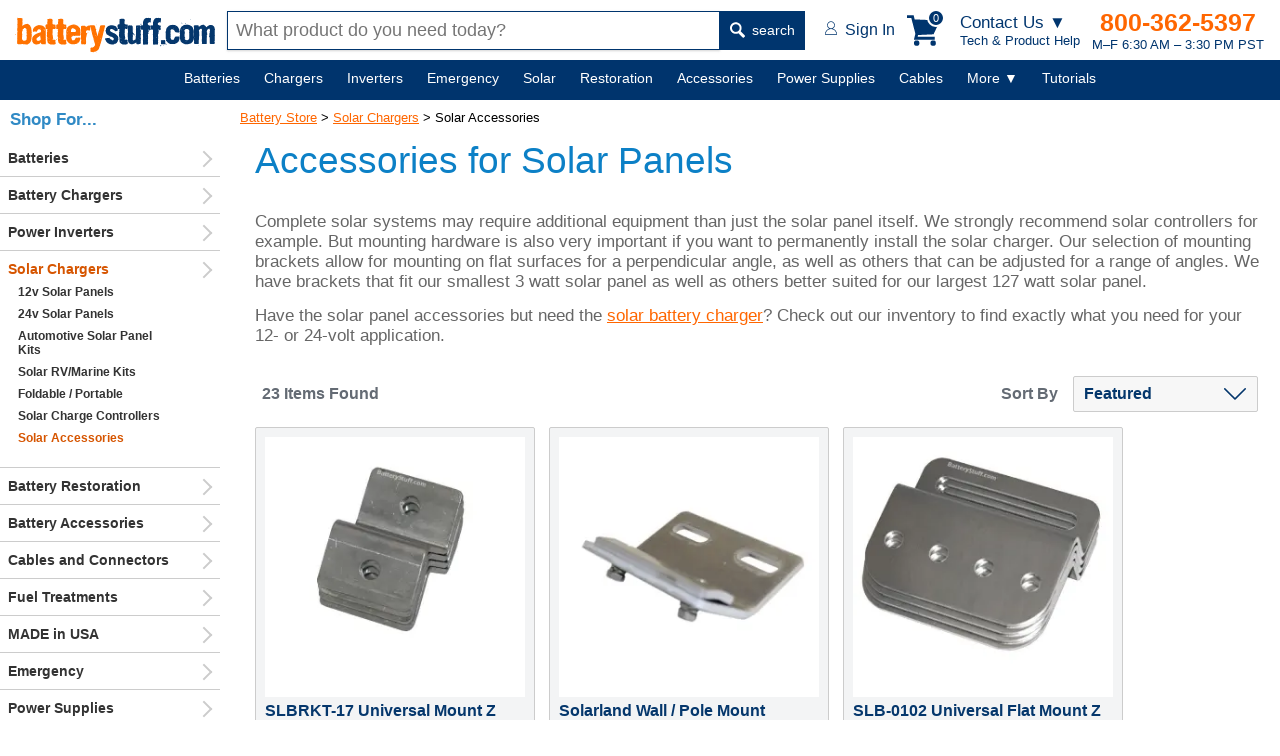

--- FILE ---
content_type: text/html; charset=utf-8
request_url: https://www.batterystuff.com/solar-chargers/solar-accessories/
body_size: 18496
content:
<!DOCTYPE html>
<html lang="en">
<head>
	<meta charset="utf-8">

	<script>
	window.dataLayer = window.dataLayer || [];
	dataLayer.push({
		"event": "Pageview",
		"pagePath": "https://www.batterystuff.com/solar-chargers/solar-accessories/",
		"pageTitle": "Accessories for Solar Panels &amp; Solar Charge Controllers",
		"visitorType": "customer",
		"visitorId": "q0cMfRf3fc0Mccal31tgP73e2ftVw57c"	});
	</script>

	
	<script>(function(w,d,s,l,i){w[l]=w[l]||[];w[l].push({'gtm.start':
		new Date().getTime(),event:'gtm.js'});var f=d.getElementsByTagName(s)[0],
		j=d.createElement(s),dl=l!='dataLayer'?'&l='+l:'';j.async=true;j.src=
		'https://www.googletagmanager.com/gtm.js?id='+i+dl;f.parentNode.insertBefore(j,f);
		})(window,document,'script','dataLayer','GTM-WGH7');</script>

	
	<title>Accessories for Solar Panels &amp; Solar Charge Controllers</title>
		<meta name="description" content="Accessories for solar chargers including solar panel monitors, mounting hardware, and other solar battery charger equipment. Complete your solar system with these helpful accessories.">
		

	<meta name="viewport" content="width=device-width, initial-scale=1">

	<!--[if lt IE 9]> <script src="/js/html5.js"></script> <![endif]-->
		<meta http-equiv="x-ua-compatible" content="ie=edge">
	<meta name="sitelock-site-verification" content="2740" />

	
	
	

		

	
	<link rel="stylesheet" href="/css/global.css?ver=38" media="screen">

	<link rel="stylesheet" href="https://res.cloudinary.com/dyuctplmh/raw/upload/v1645679186/css/mcx-styles.min.css" media="screen">
	
	
	

	<link rel="stylesheet" type="text/css" href="https://res.cloudinary.com/dyuctplmh/raw/upload/v1498101915/print.css" media="print">
	<link rel="icon"  type="image/x-icon"  href="/favicon.ico">
	<link rel="alternate" type="application/rss+xml" title="RSS" href="https://www.batterystuff.com/blog-feed/">
	<link href="https://res.cloudinary.com/dyuctplmh/image/upload/v1635810003/global/apple-icon-57x57.png" rel="apple-touch-icon-precomposed">
	<link href="https://res.cloudinary.com/dyuctplmh/image/upload/v1635810003/global/apple-icon-76x76.png" rel="apple-touch-icon-precomposed" sizes="76x76">
	<link href="https://res.cloudinary.com/dyuctplmh/image/upload/v1635810003/global/apple-icon-120x120.png" rel="apple-touch-icon-precomposed" sizes="120x120">
	<link href="https://res.cloudinary.com/dyuctplmh/image/upload/v1635810003/global/apple-icon-152x152.png" rel="apple-touch-icon-precomposed" sizes="152x152">
	<link href="https://res.cloudinary.com/dyuctplmh/image/upload/v1635810003/global/apple-icon-180x180.png" rel="apple-touch-icon-precomposed" sizes="180x180">
	<link href="https://res.cloudinary.com/dyuctplmh/image/upload/v1635810003/global/android-icon-192x192.png" rel="icon" sizes="192x192">
	<link href="https://res.cloudinary.com/dyuctplmh/image/upload/v1635810003/global/android-icon-128x128.png" rel="icon" sizes="128x128">

	
	<link rel="preload" as="image" href="https://res.cloudinary.com/dyuctplmh/image/upload/v1635810003/global/logo-text-header.svg">
	<link rel="preload" as="image" href="https://res.cloudinary.com/dyuctplmh/image/upload/v1635810003/global/mag-glass.svg">
	
	<link rel="preload" as="image" href="https://res.cloudinary.com/dyuctplmh/image/upload/v1635810003/global/account-icon.svg">
	<link rel="preload" as="image" href="https://res.cloudinary.com/dyuctplmh/image/upload/v1498102643/checkmark-circle-fill-green3.png">
	<link rel="preload" as="image" href="https://res.cloudinary.com/dyuctplmh/image/upload/v1635810003/global/ham-menu-blue.svg">

	
		
		<script src="/js/dom.min.js"></script>
		<script src="/js/xhr.min.js" defer></script>
	<script src="/js/app.js?ver=7" defer></script>

	<script src="/js/mcx-dialog.min.js" defer></script>

	<style>
	#wrapper {margin:0 auto; padding:0; border:0; text-align:center;}
	.mainWrapper {display: flex; align-items: center; flex-direction: column; padding-left: 240px;}
	#maincontainer {margin:90px 0 20px 0; max-width:1500px; text-align: left; width:100%;}

	#breadcrumbs {font-size:13px; text-align:left; margin:10px 0 0 20px; z-index:9; position: relative; padding:10px 0;}
	#breadcrumbs a {z-index:12}
	#breadcrumbs a:link,#contentcolumn a:link {color:#f60}
	#breadcrumbs a:visited,#contentcolumn a:visited {color:#d65500}
	#breadcrumbs a:hover,#contentcolumn a:hover {color:#ff9700}

	#contentwrapper {width:100%;}
	
	#leftcolumn {float:left;width:176px;margin-left:-100%;text-align:left;padding:0;}

	#contentcolumn {margin:22px 0 0 0; text-align:left;padding:0 10px;position:relative;}

	.categoryBottomText {padding:20px}

	.categoryMainDescription {font:400 17px Verdana,sans-serif; color: #666; margin-bottom: 30px; padding:0;}

	.categoryMainDescription h1 {margin:5px 20px 30px 15px;}
	.categoryMainDescription > p, .categoryMainDescription > h2, .categoryMainDescription > h3 {margin-left:15px;}
	.categoryMainDescription > ul {margin-left:40px;}
	
	#navButton {display: none;}
	.productItem .attribute {display:-ms-flexbox; display:-webkit-box; display:flex; -ms-flex-pack:space-between; -webkit-box-pack: justify; justify-content: space-between; margin:1px 0 1px 0; padding:0 0 1px 0; border-bottom:1px solid #646B74;}

	.productHTML {display:flex; flex-wrap:wrap; margin: 0 15px;}		
	.productTools {font:bold 16px Verdana,Arial,sans-serif; color:#646B74; display:flex; justify-content: space-between; margin:20px 15px 10px 15px; align-items: center;}	
	.productToolsItemsFound {margin-left:7px;}	
	#productToolsSortBy {margin-left:15px;}

	.detailsSum1 {margin:10px 15px;}

	@media screen and (min-width:1535px) {
		.categoryMainDescription h1 {margin:5px 0 30px 0;}
		.categoryMainDescription > p, .categoryMainDescription > h2 {margin-left:0;}
		.productHTML {margin:0;}
		.productTools {margin:20px 0 10px 0;}
	}

	@media screen and (max-width:934px) {
		#belowNavSearch {display:block; margin:0; background:white;}
		#aboveNavSearch {display:none;}
		.siteHeader {height:120px;}
		.siteHeader > div {height:60px;}
		nav {margin-top:120px;}
		#contentcolumn {margin:100px 0 0 0; text-align:left; padding:0 10px; position:relative;}
		.categoryMainDescription {padding-top:10px;}
		#breadcrumbs {margin:65px 0 0 15px;}
		#maincontainer {margin:100px 0 0 0;padding:0;position:relative;right:0;display:block;}
	}

	@media screen and (max-width:768px){
		#leftcolumn{float:left;width:176px;margin-left:-100%;text-align:left;padding:0;}
		#sideNav {background:#F1F5F6; width:176px; font:bold 14px Verdana,Arial,sans-serif;}
		#wrapper {margin:0;padding:0;border:0;text-align:left;min-width:0}
		#breadcrumbs {font-size:13px; margin:65px 0 0 15px;}
		
		#contentwrapper {margin:0;padding:0;float:none;position:relative;}
		#contentcolumn {margin:0 15px; text-align:left; padding:0; position:relative; width:auto;}
		#contentcolumn > p {margin:16px 15px;}
		.listStyle1 li{font-size:100%}
		#leftcolumn {text-align:left;padding:0;border:0;float:left;width:100%;margin:0}
		#rightcolumn {margin:0;padding:0;display:none}
		#sideNav {width:240px; display:none;}
		nav {margin-top:120px;}
		.productToolsSortBy {text-align:right;}
		#productToolsSortBy {display:block; margin-top:5px;}
		
	}

	@media screen and (max-width: 536px) {
		#breadcrumbs {margin:12px 0 0 20px;}
		.categoryMainDescription {padding-top:0;}
	}

	@media screen and (max-width: 480px) {
		#navMenu a {margin:0 15px 50px 0;}
	}
	

	#sideNav {position:fixed; display:block; background:#fff; top:100px; left:0; bottom:0; width:220px; overflow:auto; z-index:10;}
	#sideNav > ul > li {border-bottom:1px solid #ccc; padding:6px 0; position: relative;}
	#sideNav > ul > li::after {content:''; display:inline-block; width:10px; height:10px; border-right:2px solid #ccc; border-top:2px solid #ccc; transform:rotate(45deg); position:absolute; right:10px; top:19px; transform:translateY(-50%) rotate(45deg);}
	#sideNav li.active > a {color:#d65500;}
	#sideNav a {text-decoration: none; text-align:left;}
	
	#breadcrumbs {margin-left:0;}
	footer {margin-left:230px;}
	
	@media screen and (max-width:934px) {
		#sideNav {display:none;}
		.mainWrapper {padding-left:0;}
		footer {margin-left:0;}
		#breadcrumbs {margin-left:15px;}
	}

	
	</style>

		
		
	
			<script>
			function selectCategory(){var a=document.getElementById("vehicle-year").value;location.href=a}function externalLinks(){var d=document.getElementById("maincontainer");if(d){var a=d.getElementsByTagName("a");for(var b=0;b<a.length;b++){if(a[b].getAttribute("rel")=="external"){a[b].className+=a[b].className?" extlink":"extlink";a[b].title+="(opens in new window)";a[b].onclick=function(){return !window.open(this.href)}}}}}function viewSiblings(){var a=document.getElementById("siblingsList");if(a.style.display=="none"){a.style.display="block"}else{a.style.display="none"}};
			</script><link rel="canonical" href="https://www.batterystuff.com/solar-chargers/solar-accessories/">
	
</head>
<body id="bodytag">
<script>
			</script>
<!--[if lte IE 10]>
<div style="position:fixed; z-index:1000; width:auto; padding:10px; font:20px Arial,sans-serif; background:#FFBF00; top:0; left:0; right:0;"><img src="/images/truecart/messageError.png" width="80" height="80" alt="alert" style="float:left; margin-right:20px;"/><b>Please note that BatteryStuff.com no longer supports old versions of Internet Explorer.</b><br/>
We recommend upgrading to the latest <a href="https://www.microsoft.com/ie">Internet Explorer</a>, <a href="https://chrome.google.com/">Google Chrome</a>, or <a href="https://mozilla.org/firefox/">Firefox</a>.
</div>
<![endif]-->



	<div class="nodisplay h1print">BatteryStuff.com!</div>
	<div id="searchOverlay"></div>
	<div id="menuCartBox"></div>

	<style>
	#contactUsBox {background:#fff; -webkit-box-shadow: 10px 10px 18px 0px rgba(191,191,191,0.69); box-shadow: 10px 10px 18px 0px rgba(191,191,191,0.69); width:270px;  font-family:Verdana,Arial,sans-serif; color:#666; position: fixed; z-index: 200; top: 60px; right: 100px; border-radius: 3px;}	
	#contactUsBox .heading {display:-ms-flexbox; display: -webkit-box; display: flex; -ms-flex-pack:space-between; -webkit-box-pack: justify; justify-content: space-between; align-items: center; padding:0 18px;}
	#contactUsBox .heading h5 {font-size:16px; font-weight:600; margin:6px 0;}
	#contactUsBox .heading button {cursor:pointer;}
	#contactUsBox .intro {background:#F3F4F5; padding:12px 15px; display:flex; align-items: center;}
	#contactUsBox .intro .text {color:#00356E; font:600 17px Verdana,Arial,sans-serif; text-align:left; margin-left:15px;}
	#contactUsBox .intro img {border-radius:50%; width:80px; height:80px;}
	#contactUsBox .options {color:black; padding:14px; justify-content: space-around; display:flex; align-items:baseline;}
	#contactUsBox .options a {color:black; text-decoration: none;}
	#contactUsBox .numberInfo {background:#F3F4F5; padding:12px 15px;}
	#contactUsBox .numberInfo em {font-size:16px; color:#444; display:block; font-weight: 500; font-style: normal;}
	#contactUsBox .numberInfo strong {display:block; margin-bottom:3px;}
	#contactUsBox .numberInfo strong a {font-size:21px; color:#FF6725; text-decoration: none;}
	#contactUsBox .numberInfo small {font-size:14px; color:#00356E; display:block;}
	#contactUsBox .links {text-align: left;}
	#contactUsBox .links ul {font-size:16px; font-weight: 500; list-style: none; padding:0; margin:0;}
	#contactUsBox .links ul li {margin:10px 0 10px 20px; padding:0;}
	#contactUsBox .links ul li a {text-decoration: none;}
	@media screen and (max-width:600px) {
		#contactUsBox {right:5px;}
	}

	#headerContactMenuLg {display:block;}
	#headerContactMenuSm {display:none;}
	@media (max-width:705px) {
		#headerContactMenuLg {display:none;}
		#headerContactMenuSm {display:block;}
	}
	</style>
	<div id="contactUsBox" class="dn">
		<div class="heading">
			<h5>Get Tech Help &amp;<br>Product Advice</h5>
			<button type="button" id="closeContactMenu" style="border:none; background:none; font:bold 23px verdana,sans-serif; color:#666">&times;</button>		
		</div>
		<div class="intro">
			<img src="https://res.cloudinary.com/dyuctplmh/image/upload/fl_progressive,q_60,f_auto/v1698959119/global/contact-photo.jpg" alt="tech person" width="201" loading="lazy" height="201">
			<div class="text">
			If you have a tech question or don’t know which product to buy, we can help.
			</div>
		</div>
		<div class="options">
			<a href="tel:541-474-4421"><figure>
				<img src="https://res.cloudinary.com/dyuctplmh/image/upload/v1698959138/global/call.svg" alt="call" width="21" height="38" style="margin-bottom:2px;" loading="lazy">
				<figcaption>Call</figcaption>
			</figure></a>

			<a href="/contact.html"><figure>
				<img src="https://res.cloudinary.com/dyuctplmh/image/upload/v1698959149/global/email-contact.svg" alt="email" width="33" height="24" style="margin-bottom:8px;" loading="lazy">
				<figcaption>Email</figcaption>
			</figure></a>
		</div>
		<div class="numberInfo">
			<em>Call an Expert</em>
			<strong><a href="tel:541-474-4421">541-474-4421</a></strong>
			<small>M–F 6:30 AM – 3:30 PM PST</small>
		</div>
		<div class="links">
			<ul>
				<li><a href="/order-status.html">Order Tracking</a></li>
				<li><a href="/kb/policies-and-procedures/">Policies</a></li>
				<li><a href="/kb/buyers-guide/">Buyers Guide</a></li>
				<li><a href="/kb/articles/">Tutorials</a></li>
				<li><a href="/kb/tools/">Calculators</a></li>
				<li><a href="/kb/frequently-asked-questions/">FAQs</a></li>
			</ul>
		</div>
	</div>

	

	<header class="siteHeader">
		<div>
			<a href="/" id="headerLogoText" style="width:200px; height:36px;"><img src="https://res.cloudinary.com/dyuctplmh/image/upload/v1635810003/global/logo-text-header.svg" alt="BatteryStuff.com" width="200" height="36"></a>

			<div id="aboveNavSearch">
				<form action="/search.html" method="get" id="headerSearch" class="headerSearch">
					<input type="text" name="q" id="headerSearchBox" class="mousetrap" placeholder="What product do you need today?" value=""><button type="submit"><img src="https://res.cloudinary.com/dyuctplmh/image/upload/v1635810003/global/mag-glass.svg" width="15" height="16" alt=""> search</button>
				</form>
			</div>

			<div class="headerRightSide">
				<div id="headerAccount">
					<a href="/customer-login.html"><img src="https://res.cloudinary.com/dyuctplmh/image/upload/v1635810003/global/account-icon.svg" alt="" width="12" height="14"> <span id="headerAccountText">Sign In</span></a>
				</div>

				<div id="headerCart">
					<div class="box" data-js="headerCart">
						<svg xmlns="http://www.w3.org/2000/svg" width="34" height="31" viewBox="0 0 33.288 31" fill="#00356E" id="headerCartIcon"><path d="M28.048 24.726v-2.952H10.74l.406-1.698 15.648-.738L33.29 5.462 7.75 4.28 6.68 0H0v2.952h4.355L8.45 18.748l-1.476 5.978zm-15.5 3.506A2.77 2.77 0 0 1 9.78 31a2.77 2.77 0 0 1-2.768-2.768 2.77 2.77 0 0 1 2.768-2.768 2.77 2.77 0 0 1 2.768 2.768zm16.607 0A2.77 2.77 0 0 1 26.387 31a2.77 2.77 0 0 1-2.768-2.768 2.77 2.77 0 0 1 2.768-2.768 2.77 2.77 0 0 1 2.768 2.768z"></path></svg>

						<div id="cartHeaderButtonCount">0</div>
					</div>
					
				</div>

				<div id="headerContactMenuLink">
					<div id="headerContactMenuLg">
						<em>Contact Us ▼</em>
						Tech &amp; Product Help
					</div>
					<div id="headerContactMenuSm">
						<img src="https://res.cloudinary.com/dyuctplmh/image/upload/v1698959286/global/help-icon.svg" alt="Contact Us for Tech and Product Help" width="29" height="33">
					</div>
				</div>

				<div id="headerContactInfo">
					<b><a href="tel:1-800-362-5397">800-362-5397</a></b>
					M–F 6:30 AM – 3:30 PM PST				</div>

				<div id="headerMenuButton">
					MENU <img src="https://res.cloudinary.com/dyuctplmh/image/upload/v1635810003/global/ham-menu-blue.svg" loading="lazy" alt="Menu Icon" width="18" height="19">
				</div>
			</div>
		</div>
		<div id="belowNavSearch">
			<form action="/search.html" method="get" id="headerSearch2" class="headerSearch">
				<input type="text" name="q" id="headerSearchBox2" class="mousetrap" placeholder="What product do you need today?" value=""><button type="submit"><img src="https://res.cloudinary.com/dyuctplmh/image/upload/v1635810003/global/mag-glass.svg" loading="lazy" alt="" width="15" height="16"> search</button>
			</form>
		</div>
	</header>
	
	<nav id="navContainer">
		<div id="navMenu">
			<ul>
				<li data-id="batteriesMegaMenu" id="mainNavBatteries" ><span id="mainNavBatteriesLink"><a href="/batteries/">Batteries</a></span>
					<div class="subMenu dn" id="batteriesMegaMenu"></div>
				</li>
				<li data-id="chargersMegaMenu" id="mainNavChargers"><span id="mainNavChargersLink"><a href="/battery-chargers/">Chargers</a></span>
					<div class="subMenu dn" id="chargersMegaMenu"></div>
				</li>
				<li data-id="invertersMegaMenu" id="manNavInverters"><span id="manNavInvertersLink"><a href="/inverters/">Inverters</a></span>
					<div class="subMenu dn" id="invertersMegaMenu"></div>
				</li>
				
				<li data-id="emergencyMegaMenu" id="mainNavEmergency"><span id="mainNavEmergencyLink"><a href="/emergency/">Emergency</a></span>
					<div class="subMenu dn" id="emergencyMegaMenu"></div>
				</li>
				
				<li data-id="solarMegaMenu" id="mainNavSolar"><span id="mainNavSolarLink"><a href="/solar-chargers/">Solar</a></span>
					<div class="subMenu dn" id="solarMegaMenu"></div>
				</li>

				<li data-id="restorationMegaMenu" id="mainNavRestoration"><span id="mainNavRestorationLink"><a href="/battery-restoration/">Restoration</a></span>
					<div class="subMenu dn" id="restorationMegaMenu"></div>
				</li>
				
				<li data-id="accessoriesMegaMenu" id="mainNavAccessories"><span id="mainNavAccessoriesLink"><a href="/battery-products/">Accessories</a></span>
					<div class="subMenu dn" id="accessoriesMegaMenu"></div>
				</li>
				
				<li data-id="powerMegaMenu" id="mainNavPower"><span id="mainNavPowerLink"><a href="/power-supplies/">Power Supplies</a></span>
					<div class="subMenu dn" id="powerMegaMenu"></div>
				</li>
				
				<li data-id="cablesMegaMenu" id="mainNavCables"><span id="mainNavCablesLink"><a href="/battery-cables-connectors-plugs/">Cables</a></span>
					<div class="subMenu dn" id="cablesMegaMenu"></div>
				</li>
				
				<li class="notIncluded" data-id="moreMegaMenu"><span><a href="javascript:;">More&nbsp;▼</a></span>
					<div class="subMenu small dn" id="moreMegaMenu">
						<div class="textLinks">
							<div class="item">
								<ul id="moreMenuList">
									
									<li data-ref="mainNavBatteries" class="dn"><a href="/batteries/">Batteries</a></li>
									
									<li data-ref="mainNavChargers" class="dn"><a href="/battery-chargers/">Chargers</a></li>
									
									<li data-ref="manNavInverters" class="dn"><a href="/inverters/">Inverters</a></li>
									
									<li data-ref="mainNavEmergency" class="dn"><a href="/emergency/">Emergency</a></li>
									
									<li data-ref="mainNavSolar" class="dn"><a href="/solar-chargers/">Solar</a></li>
									
									<li data-ref="mainNavRestoration" class="dn"><a href="/battery-restoration/">Restoration</a></li>
									
									<li data-ref="mainNavAccessories" class="dn"><a href="/battery-products/">Accessories</a></li>
									
									<li data-ref="mainNavPower" class="dn"><a href="/power-supplies/">Power Supplies</a></li>
									
									<li data-ref="mainNavCables" class="dn"><a href="/battery-cables-connectors-plugs/">Cables</a></li>
									
									<li><a href="/fuel-treatments/">Fuel Treatments</a></li>
									<li><a href="/made-in-usa/">MADE in USA</a></li>
									<li><a href="/all-products-by-brand/">Shop by Brand</a></li>
								</ul>
							</div>
						</div>
					</div>
				</li>

				<li class="notIncluded" id="mainNavHelp"><span><a href="/kb/">Tutorials</a></span></li>

			</ul>
			
		</div>
	</nav>

	<div id="overLayBody" class="dn"></div>

	<script>
	var availableSpace,numOfVisibleItems,requiredSpace,visibleItems,menuPause,navItems=null,fullNav=null,overlay=null,numOfItems=0,totalSpace=0,closingTime=1e3,breakWidths=[],menusOpen=!1;function checkSize(){var e;if (fullNav != null) availableSpace=fullNav.offsetWidth-250,numOfVisibleItems=document.querySelectorAll("#navMenu > ul > li:not(.dn):not(.notIncluded)").length,visibleItems=document.querySelectorAll("#navMenu > ul > li:not(.dn):not(.notIncluded)"),hiddenItems=document.querySelectorAll("#navMenu > ul > li.dn"),requiredSpace=breakWidths[numOfVisibleItems-1],availableSpace<requiredSpace?(--numOfVisibleItems,(e=[].slice.call(visibleItems).pop()).classList.add("dn"),document.querySelector('[data-ref="'+e.id+'"]').classList.remove("dn"),checkSize()):availableSpace>breakWidths[numOfVisibleItems]&&hiddenItems[0]&&(hiddenItems[0].classList.remove("dn"),document.querySelector('[data-ref="'+hiddenItems[0].id+'"]').classList.add("dn"))}function navItemMouseOver(){var e=this;menusOpen?showMenu(e):menuPause=setTimeout(function(){showMenu(e)},350)}function showMenu(e){hideAllMenuTitles(),menusOpen=!0,e.classList.add("active"),hideAllMegaMenus(),null!=e.dataset.id&&document.querySelector("#"+e.dataset.id).classList.remove("dn"),overlay.classList.remove("dn")}function navItemMouseOut(){clearTimeout(menuPause),this.classList.remove("active"),hideAllMegaMenus(),overlay.classList.add("dn")}function hideAllMegaMenus(){for(var e=document.querySelectorAll(".subMenu"),n=0;n<e.length;n++)e[n].classList.add("dn")}function hideAllMenuTitles(){for(var e=document.querySelectorAll("#navMenu li"),n=0;n<e.length;n++)e[n].classList.remove("active")}document.querySelector("#navMenu").addEventListener("mouseleave",function(){clearTimeout(menuPause),menusOpen=!1}),window.addEventListener("resize",function(){checkSize()},!0),window.addEventListener("orientationchange",function(){checkSize()},!0),window.addEventListener("load",function(){navItems=document.querySelectorAll("#navMenu > ul > li"),fullNav=document.querySelector("#navContainer"),overlay=document.querySelector("#overLayBody");for(var e=0;e<navItems.length;e++)navItems[e].addEventListener("mouseenter",navItemMouseOver),navItems[e].addEventListener("mouseleave",navItemMouseOut),numOfItems+=1,totalSpace+=navItems[e].offsetWidth,breakWidths.push(totalSpace);
	 checkSize();},!0);
	window.addEventListener('load', function() {
		Dom.e('#closeContactMenu').addEventListener('click', function() {
			Dom.e('#contactUsBox').classList.add('dn');
		});

		Dom.e('#headerContactMenuLink').addEventListener('click', function() {
			Dom.e('#contactUsBox').classList.toggle('dn');
			Dom.empty('#menuCartBox');
		});
	})
	</script>

	
	<div class="mainWrapper">
		<div id="maincontainer">
						<div id="pageErrorsUserNotice"></div>
			
													<div id="breadcrumbs" itemprop="breadcrumb">
<a href="/">Battery Store</a>  &gt; <a href="/solar-chargers/">Solar Chargers</a> &gt; Solar Accessories&nbsp;&nbsp;</div><article class="categoryMainDescription">
	<h1>Accessories for Solar Panels</h1>
	<p>Complete solar systems may require additional equipment than just the solar panel itself. We strongly recommend solar controllers for example. But mounting hardware is also very important if you want to permanently install the solar charger. Our selection of mounting brackets allow for mounting on flat surfaces for a perpendicular angle, as well as others that can be adjusted for a range of angles. We have brackets that fit our smallest 3 watt solar panel as well as others better suited for our largest 127 watt solar panel.</p><p>Have the solar panel accessories but need the <a
href="/solar-chargers/">solar battery charger</a>? Check out our inventory to find exactly what you need for your 12- or 24-volt application.</p></article><div class="container">	
	<style>
.container {margin:20px auto; padding:0;}
.categoryBottomText {margin:0 15px 0 0;}

.productNotice {margin:20px 15px 15px 15px; font:17px Verdana,Verdana,sans-serif; background:#FCC150; color:#000; padding:8px 20px 3px 12px; border-radius: 3px;}
.productNotice h3 {margin-top:0; font-family: Raleway,Arial,sans-serif; color:#000; display:flex; vertical-align: middle;}
.productNotice h3 img {padding-right:8px;}

@media screen and (max-width:768px){
	.container {margin:20px 15px;}
}
</style>

	<div class="productTools">
		<div class="productToolsItemsFound" data-js="itemsFound">23 Items Found</div>
		<div class="productToolsSortBy" data-js="sortBy">Sort By<select id="productToolsSortBy" class="selectMenu">
				<option value="featured">Featured</option>
				<option value="lowest-price">Price, Low to High</option>
				<option value="highest-price">Price, High to Low</option>
				<option value="bestSelling">Best Selling</option>
							</select>
		</div>
	</div>
		<div class="productHTML" data-js="productList">
	<div class="productItem">
	<div class="top">
		<figure>
			<a href="/solar-chargers/solar-accessories/universal-mount-z-bracket-kit-for-small-solar-panels-slbrkt-17.html">
			<img  class="mainPhoto" width="260" height="260" alt="SLBRKT-17 Universal Mount Z Bracket Kit for Small Solar Panels" src="https://res.cloudinary.com/dyuctplmh/image/upload/w_280,h_280,q_70,f_auto/product-source/688w_SLBRKT-17_Universal_Mount_Z_Bracket_Kit.jpg"></a>
						
		</figure>
		<div class="title"><a href="/solar-chargers/solar-accessories/universal-mount-z-bracket-kit-for-small-solar-panels-slbrkt-17.html">SLBRKT-17 Universal Mount Z Bracket Kit for Small Solar Panels</a></div>
		
		<div class="price">$19.50</div>

		
		<div class="part">Part No. SLBRKT-17</div>
														
				<div class="attribute"><div>Size (L×W×H)</div><div>1 <sup>15</sup>⁄<sub>16</sub> × 1 × 1 ⅛ in</div></div>
		
		
				<div class="attribute"><div>Weight</div><div>0.2 lb</div></div>
			</div>
	<div class="buttons">
		<a href="/solar-chargers/solar-accessories/universal-mount-z-bracket-kit-for-small-solar-panels-slbrkt-17.html" data-stock="2">VIEW PRODUCT</a>
				<button data-stock="2" id="button688" onclick="App.addToCart(688,null,1,'category');">ADD TO CART</button>
			</div>
</div>


<div class="productItem">
	<div class="top">
		<figure>
			<a href="/solar-chargers/solar-accessories/solarland-wall-pole-mount-bracket-kit-for-3-and-5-watt-solar-panels-slb-0119.html">
			<img loading="lazy" class="mainPhoto" width="260" height="260" alt="Solarland Wall / Pole Mount Bracket Kit for 3 &amp; 5 Watt Solar Panel" src="https://res.cloudinary.com/dyuctplmh/image/upload/w_280,h_280,q_70,f_auto/product-source/690w_SLB-0111_Pole_Mount_Kit.jpg"></a>
						
		</figure>
		<div class="title"><a href="/solar-chargers/solar-accessories/solarland-wall-pole-mount-bracket-kit-for-3-and-5-watt-solar-panels-slb-0119.html">Solarland Wall / Pole Mount Bracket Kit for 3 &amp; 5 Watt Solar Panel</a></div>
		
		<div class="price">$17.00</div>

		
		<div class="part">Part No. SLB-0119</div>
														
				<div class="attribute"><div>Size (L×W)</div><div>3.94 × 3 ⅜ in</div></div>
		
		
				<div class="attribute"><div>Weight</div><div>0.6 lb</div></div>
			</div>
	<div class="buttons">
		<a href="/solar-chargers/solar-accessories/solarland-wall-pole-mount-bracket-kit-for-3-and-5-watt-solar-panels-slb-0119.html" data-stock="6">VIEW PRODUCT</a>
				<button data-stock="6" id="button690" onclick="App.addToCart(690,null,1,'category');">ADD TO CART</button>
			</div>
</div>


<div class="productItem">
	<div class="top">
		<figure>
			<a href="/solar-chargers/solar-accessories/universal-flat-mount-z-bracket-kit-for-large-solar-panels-slb-0102.html">
			<img loading="lazy" class="mainPhoto" width="260" height="260" alt="SLB-0102 Universal Flat Mount Z Bracket Kit for Large Solar Panels" src="https://res.cloudinary.com/dyuctplmh/image/upload/w_280,h_280,q_70,f_auto/product-source/687w_SLB-0102_Uiversal_Flat_Solar_Mount.jpg"></a>
						
		</figure>
		<div class="title"><a href="/solar-chargers/solar-accessories/universal-flat-mount-z-bracket-kit-for-large-solar-panels-slb-0102.html">SLB-0102 Universal Flat Mount Z Bracket Kit for Large Solar Panels</a></div>
		
		<div class="price">$31.95</div>

		
		<div class="part">Part No. SLB-0102</div>
														
				<div class="attribute"><div>Size (L×W×H)</div><div>3 <sup>15</sup>⁄<sub>16</sub> × 3 ⅜ × 1 <sup>1</sup>⁄<sub>16</sub> in</div></div>
		
		
				<div class="attribute"><div>Weight</div><div>1.1 lb</div></div>
			</div>
	<div class="buttons">
		<a href="/solar-chargers/solar-accessories/universal-flat-mount-z-bracket-kit-for-large-solar-panels-slb-0102.html" data-stock="2">VIEW PRODUCT</a>
				<button data-stock="2" id="button687" onclick="App.addToCart(687,null,1,'category');">ADD TO CART</button>
			</div>
</div>


<div class="productItem">
	<div class="top">
		<figure>
			<a href="/solar-chargers/solar-accessories/samlex-america-flat-mount-rv-solar-panel-mounting-kit-sm5-kit.html">
			<img loading="lazy" class="mainPhoto" width="260" height="260" alt="Samlex America RV Flat Mount Solar Panel Mounting Kit" src="https://res.cloudinary.com/dyuctplmh/image/upload/w_280,h_280,q_70,f_auto/product-source/697x-SM5-KIT-Samlex-Americ-RV-Flat-Mount-Solar-Panel-Kit.jpg"></a>
						
		</figure>
		<div class="title"><a href="/solar-chargers/solar-accessories/samlex-america-flat-mount-rv-solar-panel-mounting-kit-sm5-kit.html">Samlex America RV Flat Mount Solar Panel Mounting Kit</a></div>
		
		<div class="price">$30.95</div>

		
		<div class="part">Part No. SM5-KIT</div>
														
				<div class="attribute"><div>Size (L×W×H)</div><div>3 <sup>15</sup>⁄<sub>16</sub> × 3 ⅜ × 1 <sup>1</sup>⁄<sub>16</sub> in</div></div>
		
		
				<div class="attribute"><div>Weight</div><div>0.9 lb</div></div>
			</div>
	<div class="buttons">
		<a href="/solar-chargers/solar-accessories/samlex-america-flat-mount-rv-solar-panel-mounting-kit-sm5-kit.html" data-stock="17">VIEW PRODUCT</a>
				<button data-stock="17" id="button697" onclick="App.addToCart(697,null,1,'category');">ADD TO CART</button>
			</div>
</div>


<div class="productItem">
	<div class="top">
		<figure>
			<a href="/solar-chargers/solar-accessories/solarland-pole-mount-bracket-kit-for-medium-sized-solar-panels-slb-0120.html">
			<img loading="lazy" class="mainPhoto" width="260" height="260" alt="SLB-0120 Pole Mount Bracket Kit for Medium Sized Solar Panels" src="https://res.cloudinary.com/dyuctplmh/image/upload/w_280,h_280,q_70,f_auto/product-source/691w_SLBRKT-02_Pole_Mount_Bracket_Kit.jpg"></a>
						
		</figure>
		<div class="title"><a href="/solar-chargers/solar-accessories/solarland-pole-mount-bracket-kit-for-medium-sized-solar-panels-slb-0120.html">SLB-0120 Pole Mount Bracket Kit for Medium Sized Solar Panels</a></div>
		
		<div class="price">$44.95</div>

		
		<div class="part">Part No. SLB-0120</div>
														
				<div class="attribute"><div>Size (L×W×H)</div><div>18 ⅞ × 3 × 3 <sup>5</sup>⁄<sub>16</sub> in</div></div>
		
		
				<div class="attribute"><div>Weight</div><div>1.65 lb</div></div>
			</div>
	<div class="buttons">
		<a href="/solar-chargers/solar-accessories/solarland-pole-mount-bracket-kit-for-medium-sized-solar-panels-slb-0120.html" data-stock="3">VIEW PRODUCT</a>
				<button data-stock="3" id="button691" onclick="App.addToCart(691,null,1,'category');">ADD TO CART</button>
			</div>
</div>


<div class="productItem">
	<div class="top">
		<figure>
			<a href="/solar-chargers/solar-accessories/solarland-solar-panel-side-of-pole-or-wall-mounting-bracket-kit-slb-0112.html">
			<img loading="lazy" class="mainPhoto" width="260" height="260" alt="Solarland Solar Panel Side of Pole / Wall Mounting Bracket Kit - SLB-0112" src="https://res.cloudinary.com/dyuctplmh/image/upload/w_280,h_280,q_70,f_auto/product-source/8x_hpm510hinge_Solar_Mounting_Bracket_Power_Up.jpg"></a>
						
		</figure>
		<div class="title"><a href="/solar-chargers/solar-accessories/solarland-solar-panel-side-of-pole-or-wall-mounting-bracket-kit-slb-0112.html">Solarland Solar Panel Side of Pole / Wall Mounting Bracket Kit - SLB-0112</a></div>
		
		<div class="price"><s>$49.00</s>$44.95</div>

		
		<div class="part">Part No. SLB-0112</div>
														
		
		
				<div class="attribute"><div>Weight</div><div>2 lb</div></div>
			</div>
	<div class="buttons">
		<a href="/solar-chargers/solar-accessories/solarland-solar-panel-side-of-pole-or-wall-mounting-bracket-kit-slb-0112.html" data-stock="3">VIEW PRODUCT</a>
				<button data-stock="3" id="button8" onclick="App.addToCart(8,null,1,'category');">ADD TO CART</button>
			</div>
</div>


<div class="productItem">
	<div class="top">
		<figure>
			<a href="/solar-chargers/solar-accessories/power-up-pole-mount-bracket-kit-30lthpm.html">
			<img loading="lazy" class="mainPhoto" width="260" height="260" alt="30LTHPM Power Up Pole Mount Bracket Kit for 30 Watt Solar Panel" src="https://res.cloudinary.com/dyuctplmh/image/upload/w_280,h_280,q_70,f_auto/product-source/456w_30LTHPM_Auto_Meter_Pole_Mount_Bracket_Kit.jpg"></a>
						
		</figure>
		<div class="title"><a href="/solar-chargers/solar-accessories/power-up-pole-mount-bracket-kit-30lthpm.html">30LTHPM Power Up Pole Mount Bracket Kit for 30 Watt Solar Panel</a></div>
		
		<div class="price">$81.95</div>

		
		<div class="part">Part No. 30LTHPM</div>
														
				<div class="attribute"><div>Size (L×W×H)</div><div>21 ⅝ × 3 × 3 ¼ in</div></div>
		
		
				<div class="attribute"><div>Weight</div><div>3.8 lb</div></div>
			</div>
	<div class="buttons">
		<a href="/solar-chargers/solar-accessories/power-up-pole-mount-bracket-kit-30lthpm.html" data-stock="2">VIEW PRODUCT</a>
				<button data-stock="2" id="button456" onclick="App.addToCart(456,null,1,'category');">ADD TO CART</button>
			</div>
</div>


<div class="productItem">
	<div class="top">
		<figure>
			<a href="/solar-chargers/solar-accessories/solarland-flat-mount-bracket-kit-for-45-to-70-watt-solar-panels-slb-0113.html">
			<img loading="lazy" class="mainPhoto" width="260" height="260" alt="SLD Tech Universal Flat Mount Bracket Kit for 50-100 Watt Solar Panels" src="https://res.cloudinary.com/dyuctplmh/image/upload/w_280,h_280,q_70,f_auto/product-source/693w_SLB-0113_Universal_Flat_Mount_Bracket_Kit.jpg"></a>
						
		</figure>
		<div class="title"><a href="/solar-chargers/solar-accessories/solarland-flat-mount-bracket-kit-for-45-to-70-watt-solar-panels-slb-0113.html">SLD Tech Universal Flat Mount Bracket Kit for 50-100 Watt Solar Panels</a></div>
		
		<div class="price">$77.95</div>

		
		<div class="part">Part No. SLB-0113</div>
														
				<div class="attribute"><div>Size (L×W×H)</div><div>26 × 4 <sup>5</sup>⁄<sub>16</sub> × 1 in</div></div>
		
		
				<div class="attribute"><div>Weight</div><div>6.15 lb</div></div>
			</div>
	<div class="buttons">
		<a href="/solar-chargers/solar-accessories/solarland-flat-mount-bracket-kit-for-45-to-70-watt-solar-panels-slb-0113.html" data-stock="5">VIEW PRODUCT</a>
				<button data-stock="5" id="button693" onclick="App.addToCart(693,null,1,'category');">ADD TO CART</button>
			</div>
</div>


<div class="productItem">
	<div class="top">
		<figure>
			<a href="/solar-chargers/solar-accessories/solarland-universal-angle-adjustable-mounting-bracket-kit-slb-0103.html">
			<img loading="lazy" class="mainPhoto" width="260" height="260" alt="Solarland Universal Angle Adjustable Mounting Bracket Kit SLB-0103" src="https://res.cloudinary.com/dyuctplmh/image/upload/w_280,h_280,q_70,f_auto/product-source/696w_SLB-0103_Universal_Angle_Adjustable_Mounting_Bracket_Kit.jpg"></a>
						
		</figure>
		<div class="title"><a href="/solar-chargers/solar-accessories/solarland-universal-angle-adjustable-mounting-bracket-kit-slb-0103.html">Solarland Universal Angle Adjustable Mounting Bracket Kit SLB-0103</a></div>
		
		<div class="price">$76.00</div>

		
		<div class="part">Part No. SLB-0103</div>
														
				<div class="attribute"><div>Size (L×W×H)</div><div>27 <sup>15</sup>⁄<sub>16</sub> × 2 ⅛ × 1 in</div></div>
		
		
				<div class="attribute"><div>Weight</div><div>3.8 lb</div></div>
			</div>
	<div class="buttons">
		<a href="/solar-chargers/solar-accessories/solarland-universal-angle-adjustable-mounting-bracket-kit-slb-0103.html" data-stock="2">VIEW PRODUCT</a>
				<button data-stock="2" id="button696" onclick="App.addToCart(696,null,1,'category');">ADD TO CART</button>
			</div>
</div>


<div class="productItem">
	<div class="top">
		<figure>
			<a href="/solar-chargers/solar-accessories/solarland-universal-flat-mount-bracket-kit-for-large-solar-panels-slb-0114.html">
			<img loading="lazy" class="mainPhoto" width="260" height="260" alt="Solarland Universal Flat Mount Bracket Kit for Large Solar Panels" src="https://res.cloudinary.com/dyuctplmh/image/upload/w_280,h_280,q_70,f_auto/product-source/694w_SLB-0114_Universal_Flat_Mount_Bracket_Kit.jpg"></a>
						
		</figure>
		<div class="title"><a href="/solar-chargers/solar-accessories/solarland-universal-flat-mount-bracket-kit-for-large-solar-panels-slb-0114.html">Solarland Universal Flat Mount Bracket Kit for Large Solar Panels</a></div>
		
		<div class="price"><s>$120.00</s>$106.95</div>

		
		<div class="part">Part No. SLB-0114</div>
														
				<div class="attribute"><div>Size (L×W×H)</div><div>31 ½ × 4 <sup>5</sup>⁄<sub>16</sub> × 1 in</div></div>
		
		
				<div class="attribute"><div>Weight</div><div>6.7 lb</div></div>
			</div>
	<div class="buttons">
		<a href="/solar-chargers/solar-accessories/solarland-universal-flat-mount-bracket-kit-for-large-solar-panels-slb-0114.html" data-stock="3">VIEW PRODUCT</a>
				<button data-stock="3" id="button694" onclick="App.addToCart(694,null,1,'category');">ADD TO CART</button>
			</div>
</div>


<div class="productItem">
	<div class="top">
		<figure>
			<a href="/solar-chargers/solar-accessories/sld-tech-10ft-slcbl-55.html">
			<img loading="lazy" class="mainPhoto" width="260" height="260" alt="SLD TECH 10 ft 18/2 Cable with 3 Amp Inline diode and 3/8&quot; Ring Terminals" src="https://res.cloudinary.com/dyuctplmh/image/upload/w_280,h_280,q_70,f_auto/product-source/1572x-SLCBL-55-SLD-Tech-10ft-Accessory-Cable.jpg"></a>
						
		</figure>
		<div class="title"><a href="/solar-chargers/solar-accessories/sld-tech-10ft-slcbl-55.html">SLD TECH 10 ft 18/2 Cable with 3 Amp Inline diode and 3/8&quot; Ring Terminals</a></div>
		
		<div class="price">$13.95</div>

		
		<div class="part">Part No. SLCBL-55</div>
														
				<div class="attribute"><div>Size (L)</div><div>10 ft</div></div>
		
		
				<div class="attribute"><div>Weight</div><div>0.3 lb</div></div>
			</div>
	<div class="buttons">
		<a href="/solar-chargers/solar-accessories/sld-tech-10ft-slcbl-55.html" data-stock="13">VIEW PRODUCT</a>
				<button data-stock="13" id="button1572" onclick="App.addToCart(1572,null,1,'category');">ADD TO CART</button>
			</div>
</div>


<div class="productItem">
	<div class="top">
		<figure>
			<a href="/solar-chargers/solar-accessories/morningstar-solar-remote-meter-rm-1.html">
			<img loading="lazy" class="mainPhoto" width="260" height="260" alt="Morningstar Corportation Remote Meter SS-MPPT, SureSine and SS Duo" src="https://res.cloudinary.com/dyuctplmh/image/upload/w_280,h_280,q_70,f_auto/product-source/1055x-RM-1-Morningstar-Corportation-Remote-Meter.jpg"></a>
						
		</figure>
		<div class="title"><a href="/solar-chargers/solar-accessories/morningstar-solar-remote-meter-rm-1.html">Morningstar Corportation Remote Meter SS-MPPT, SureSine and SS Duo</a></div>
		
		<div class="price"><s>$112.00</s>$92.95</div>

		
		<div class="part">Part No. RM-1</div>
														
				<div class="attribute"><div>Size (L×W×H)</div><div>4.5 × 4.5 × 1.4 in</div></div>
		
		
				<div class="attribute"><div>Weight</div><div>0.3 lb</div></div>
			</div>
	<div class="buttons">
		<a href="/solar-chargers/solar-accessories/morningstar-solar-remote-meter-rm-1.html" data-stock="2">VIEW PRODUCT</a>
				<button data-stock="2" id="button1055" onclick="App.addToCart(1055,null,1,'category');">ADD TO CART</button>
			</div>
</div>


<div class="productItem">
	<div class="top">
		<figure>
			<a href="/solar-chargers/solar-accessories/samlex-america-solar-panel-mc4-multi-contact-connectors-mc4-2.html">
			<img loading="lazy" class="mainPhoto" width="260" height="260" alt="Samlex MC4-2: Solar Panel MC4 Multi-Contact Connectors" src="https://res.cloudinary.com/dyuctplmh/image/upload/w_280,h_280,q_70,f_auto/product-source/863x_MC4-2_Samlex_Solar_Panel_Branch_Multi-Contact_MC4.jpg"></a>
						
		</figure>
		<div class="title"><a href="/solar-chargers/solar-accessories/samlex-america-solar-panel-mc4-multi-contact-connectors-mc4-2.html">Samlex MC4-2: Solar Panel MC4 Multi-Contact Connectors</a></div>
		
		<div class="price">$39.95</div>

		
		<div class="part">Part No. MC4-2</div>
														
				<div class="attribute"><div>Size (L×W×H)</div><div>2 1⅓2 × 23/32 in × 23/32 in in</div></div>
		
		
				<div class="attribute"><div>Weight</div><div>0.2 lb</div></div>
			</div>
	<div class="buttons">
		<a href="/solar-chargers/solar-accessories/samlex-america-solar-panel-mc4-multi-contact-connectors-mc4-2.html" data-stock="7">VIEW PRODUCT</a>
				<button data-stock="7" id="button863" onclick="App.addToCart(863,null,1,'category');">ADD TO CART</button>
			</div>
</div>


<div class="productItem">
	<div class="top">
		<figure>
			<a href="/solar-chargers/solar-accessories/p3-solar-y-cable-with-sae-connectors-28003rc.html">
			<img loading="lazy" class="mainPhoto" width="260" height="260" alt="P3 Solar Y-Cable with SAE connectors - 28003RC" src="https://res.cloudinary.com/dyuctplmh/image/upload/w_280,h_280,q_70,f_auto/product-source/364x_ycable28003_Y-Cable_Trailer_Connector_Cord_Adapter.jpg"></a>
						
		</figure>
		<div class="title"><a href="/solar-chargers/solar-accessories/p3-solar-y-cable-with-sae-connectors-28003rc.html">P3 Solar Y-Cable with SAE connectors - 28003RC</a></div>
		
		<div class="price">$19.95</div>

		
		<div class="part">Part No. 28003RC</div>
														
				<div class="attribute"><div>Size (L)</div><div>48 in</div></div>
		
		
				<div class="attribute"><div>Weight</div><div>0.4 lb</div></div>
			</div>
	<div class="buttons">
		<a href="/solar-chargers/solar-accessories/p3-solar-y-cable-with-sae-connectors-28003rc.html" data-stock="3">VIEW PRODUCT</a>
				<button data-stock="3" id="button364" onclick="App.addToCart(364,null,1,'category');">ADD TO CART</button>
			</div>
</div>


<div class="productItem">
	<div class="top">
		<figure>
			<a href="/solar-chargers/solar-accessories/p3-solar-quick-disconnect-ring-connector-22700-1rc.html">
			<img loading="lazy" class="mainPhoto" width="260" height="260" alt="P3 Solar Quick Disconnect Ring Connector - 22700-1RC" src="https://res.cloudinary.com/dyuctplmh/image/upload/w_280,h_280,q_70,f_auto/product-source/795x_22700-1RC_Global_Solar_Ring_Connector.jpg"></a>
						
		</figure>
		<div class="title"><a href="/solar-chargers/solar-accessories/p3-solar-quick-disconnect-ring-connector-22700-1rc.html">P3 Solar Quick Disconnect Ring Connector - 22700-1RC</a></div>
		
		<div class="price">$14.95</div>

		
		<div class="part">Part No. 22700-1RC</div>
														
				<div class="attribute"><div>Size (L)</div><div>15 in</div></div>
		
		
				<div class="attribute"><div>Weight</div><div>.4 lb</div></div>
			</div>
	<div class="buttons">
		<a href="/solar-chargers/solar-accessories/p3-solar-quick-disconnect-ring-connector-22700-1rc.html" data-stock="12">VIEW PRODUCT</a>
				<button data-stock="12" id="button795" onclick="App.addToCart(795,null,1,'category');">ADD TO CART</button>
			</div>
</div>


<div class="productItem">
	<div class="top">
		<figure>
			<a href="/solar-chargers/solar-accessories/p3-solar-sae-t-2.5mmid-x-5.5mmod-barrel-plug-22700-3rc.html">
			<img loading="lazy" class="mainPhoto" width="260" height="260" alt="P3 Solar SAE to 2.5mmID x 5.5mmOD Barrel Plug - 22700-3RC" src="https://res.cloudinary.com/dyuctplmh/image/upload/w_280,h_280,q_70,f_auto/product-source/990x_22700-3RC_P3_Solar_SAE_to_2pt5mm_Barrell_Plug.jpg"></a>
						
		</figure>
		<div class="title"><a href="/solar-chargers/solar-accessories/p3-solar-sae-t-2.5mmid-x-5.5mmod-barrel-plug-22700-3rc.html">P3 Solar SAE to 2.5mmID x 5.5mmOD Barrel Plug - 22700-3RC</a></div>
		
		<div class="price">$14.95</div>

		
		<div class="part">Part No. 22700-3RC</div>
														
				<div class="attribute"><div>Size (L)</div><div>4 in</div></div>
		
		
				<div class="attribute"><div>Weight</div><div>.4 lb</div></div>
			</div>
	<div class="buttons">
		<a href="/solar-chargers/solar-accessories/p3-solar-sae-t-2.5mmid-x-5.5mmod-barrel-plug-22700-3rc.html" data-stock="10">VIEW PRODUCT</a>
				<button data-stock="10" id="button990" onclick="App.addToCart(990,null,1,'category');">ADD TO CART</button>
			</div>
</div>


<div class="productItem">
	<div class="top">
		<figure>
			<a href="/solar-chargers/solar-accessories/p3-solar-sae-to-2.1mmid-x-5.5mmod-barrel-plug-28001rc.html">
			<img loading="lazy" class="mainPhoto" width="260" height="260" alt="P3 Solar SAE to 2.1mmID x 5.5mmOD Barrel Plug - 28001RC" src="https://res.cloudinary.com/dyuctplmh/image/upload/w_280,h_280,q_70,f_auto/product-source/365x_2_mm_Cable_Adapter_Global_Solar.jpg"></a>
						
		</figure>
		<div class="title"><a href="/solar-chargers/solar-accessories/p3-solar-sae-to-2.1mmid-x-5.5mmod-barrel-plug-28001rc.html">P3 Solar SAE to 2.1mmID x 5.5mmOD Barrel Plug - 28001RC</a></div>
		
		<div class="price">$14.95</div>

		
		<div class="part">Part No. 28001RC</div>
														
				<div class="attribute"><div>Size (L)</div><div>4 in</div></div>
		
		
				<div class="attribute"><div>Weight</div><div>.4 lb</div></div>
			</div>
	<div class="buttons">
		<a href="/solar-chargers/solar-accessories/p3-solar-sae-to-2.1mmid-x-5.5mmod-barrel-plug-28001rc.html" data-stock="10">VIEW PRODUCT</a>
				<button data-stock="10" id="button365" onclick="App.addToCart(365,null,1,'category');">ADD TO CART</button>
			</div>
</div>


<div class="productItem">
	<div class="top">
		<figure>
			<a href="/solar-chargers/solar-accessories/p3-solar-sae-to-female-cigarette-lighter-adapter-receptacle-22700-2rc.html">
			<img loading="lazy" class="mainPhoto" width="260" height="260" alt="P3 Solar SAE to Female Cigarette Lighter Adapter Receptacle - 22700-2RC" src="https://res.cloudinary.com/dyuctplmh/image/upload/w_280,h_280,q_70,f_auto/product-source/991x_22700-2RC_P3_Solar_SAE_to_Female_Cigarette_Lighter_Adaptor_Receptacle.jpg"></a>
						
		</figure>
		<div class="title"><a href="/solar-chargers/solar-accessories/p3-solar-sae-to-female-cigarette-lighter-adapter-receptacle-22700-2rc.html">P3 Solar SAE to Female Cigarette Lighter Adapter Receptacle - 22700-2RC</a></div>
		
		<div class="price">$14.95</div>

		
		<div class="part">Part No. 22700-2RC</div>
														
				<div class="attribute"><div>Size (L)</div><div>18 in</div></div>
		
		
				<div class="attribute"><div>Weight</div><div>.4 lb</div></div>
			</div>
	<div class="buttons">
		<a href="/solar-chargers/solar-accessories/p3-solar-sae-to-female-cigarette-lighter-adapter-receptacle-22700-2rc.html" data-stock="10">VIEW PRODUCT</a>
				<button data-stock="10" id="button991" onclick="App.addToCart(991,null,1,'category');">ADD TO CART</button>
			</div>
</div>


<div class="productItem">
	<div class="top">
		<figure>
			<a href="/solar-chargers/solar-accessories/p3-solar-sae-to-male-cigarette-lighter-adapter-22700-4rc.html">
			<img loading="lazy" class="mainPhoto" width="260" height="260" alt="P3 Solar SAE to Male Cigarette Lighter Adapter - 22700-4RC" src="https://res.cloudinary.com/dyuctplmh/image/upload/w_280,h_280,q_70,f_auto/product-source/992x_22700-4RC_P3_Solar_SAE_to_Male_Cigarette_Lighter_Adaptor.jpg"></a>
						
		</figure>
		<div class="title"><a href="/solar-chargers/solar-accessories/p3-solar-sae-to-male-cigarette-lighter-adapter-22700-4rc.html">P3 Solar SAE to Male Cigarette Lighter Adapter - 22700-4RC</a></div>
		
		<div class="price">$14.95</div>

		
		<div class="part">Part No. 22700-4RC</div>
														
				<div class="attribute"><div>Size (L)</div><div>18 in</div></div>
		
		
				<div class="attribute"><div>Weight</div><div>.4 lb</div></div>
			</div>
	<div class="buttons">
		<a href="/solar-chargers/solar-accessories/p3-solar-sae-to-male-cigarette-lighter-adapter-22700-4rc.html" data-stock="10">VIEW PRODUCT</a>
				<button data-stock="10" id="button992" onclick="App.addToCart(992,null,1,'category');">ADD TO CART</button>
			</div>
</div>


<div class="productItem">
	<div class="top">
		<figure>
			<a href="/solar-chargers/solar-accessories/samlex-america-20-foot-pair-solar-connecting-wires-with-mc4-connector-scw-20-2.html">
			<img loading="lazy" class="mainPhoto" width="260" height="260" alt="Samlex 20 Foot Pair Solar Connecting Wires with MC4 Connector- SCW-20-2" src="https://res.cloudinary.com/dyuctplmh/image/upload/w_280,h_280,q_70,f_auto/product-source/1030x-SCW-20-2-Samlex-20-Foot-Pair-Solar-Connecting-Wires-With-MC4-Connectors-v2.jpg"></a>
						
		</figure>
		<div class="title"><a href="/solar-chargers/solar-accessories/samlex-america-20-foot-pair-solar-connecting-wires-with-mc4-connector-scw-20-2.html">Samlex 20 Foot Pair Solar Connecting Wires with MC4 Connector- SCW-20-2</a></div>
		
		<div class="price"><s>$108.99</s>$89.95</div>

		
		<div class="part">Part No. SCW-20-2</div>
														
				<div class="attribute"><div>Size (L)</div><div>20 ft</div></div>
		
		
				<div class="attribute"><div>Weight</div><div>1.20 lb</div></div>
			</div>
	<div class="buttons">
		<a href="/solar-chargers/solar-accessories/samlex-america-20-foot-pair-solar-connecting-wires-with-mc4-connector-scw-20-2.html" data-stock="1">VIEW PRODUCT</a>
				<button data-stock="1" id="button1030" onclick="App.addToCart(1030,null,1,'category');">ADD TO CART</button>
			</div>
</div>


<div class="productItem">
	<div class="top">
		<figure>
			<a href="/solar-chargers/solar-accessories/samlex-america-scc-30ab-battery-temperature-sensor-dc-bts-a-c.html">
			<img loading="lazy" class="mainPhoto" width="260" height="260" alt="Samlex SCC-30AB Battery Temperature Sensor" src="https://res.cloudinary.com/dyuctplmh/image/upload/w_280,h_280,q_70,f_auto/product-source/1088x-DC-BTS-A-C-Samlex-SCC-30AB-Battery-Temperature-Sensor.jpg"></a>
						
		</figure>
		<div class="title"><a href="/solar-chargers/solar-accessories/samlex-america-scc-30ab-battery-temperature-sensor-dc-bts-a-c.html">Samlex SCC-30AB Battery Temperature Sensor</a></div>
		
		<div class="price"><s>$58.99</s>$38.95</div>

		
		<div class="part">Part No. DC-BTS-A-C</div>
														
		
		
				<div class="attribute"><div>Weight</div><div>0.4 lb</div></div>
			</div>
	<div class="buttons">
		<a href="/solar-chargers/solar-accessories/samlex-america-scc-30ab-battery-temperature-sensor-dc-bts-a-c.html" data-stock="3">VIEW PRODUCT</a>
				<button data-stock="3" id="button1088" onclick="App.addToCart(1088,null,1,'category');">ADD TO CART</button>
			</div>
</div>


<div class="productItem">
	<div class="top">
		<figure>
			<a href="/solar-chargers/solar-accessories/samlex-america-solar-panel-branch-connector-sbc-2.html">
			<img loading="lazy" class="mainPhoto" width="260" height="260" alt="Samlex Solar Panel Branch Connector SBC-2" src="https://res.cloudinary.com/dyuctplmh/image/upload/w_280,h_280,q_70,f_auto/product-source/862x_SBC-2_Samlex_Solar_Branch_Connector.jpg"></a>
			<div class="stockNoticeOverlay"><img src="/assets/images/categories/out-of-stock.svg" alt="Out of Stock" width="117" height="77" loading="lazy"></div>			
		</figure>
		<div class="title"><a href="/solar-chargers/solar-accessories/samlex-america-solar-panel-branch-connector-sbc-2.html">Samlex Solar Panel Branch Connector SBC-2</a></div>
		
		<div class="price"><s>$64.99</s>$49.95</div>

		
		<div class="part">Part No. SBC-2</div>
														
				<div class="attribute"><div>Size (L×W×H)</div><div>4 <sup>3</sup>⁄<sub>16</sub> × 1 <sup>9</sup>⁄<sub>16</sub> in × ¾ in in</div></div>
		
		
				<div class="attribute"><div>Weight</div><div>0.2 lb</div></div>
			</div>
	<div class="buttons">
		<a href="/solar-chargers/solar-accessories/samlex-america-solar-panel-branch-connector-sbc-2.html" data-stock="0">VIEW PRODUCT</a>
				<button class="outOfStock" type="button">OUT OF STOCK</button>
			</div>
</div>


<div class="productItem">
	<div class="top">
		<figure>
			<a href="/solar-chargers/solar-accessories/morningstar-corporation-solar-charge-controller-temperature-sensor-rts.html">
			<img loading="lazy" class="mainPhoto" width="260" height="260" alt="Morningstar Solar Charge Controller Remote Temperature Sensor" src="https://res.cloudinary.com/dyuctplmh/image/upload/w_280,h_280,q_70,f_auto/product-source/1255x-RTS-Morningstar-Corporation-Solar-Charge-Controller-Remote-Temperature-Sensor.jpg"></a>
			<div class="stockNoticeOverlay"><img src="/assets/images/categories/out-of-stock.svg" alt="Out of Stock" width="117" height="77" loading="lazy"></div>			
		</figure>
		<div class="title"><a href="/solar-chargers/solar-accessories/morningstar-corporation-solar-charge-controller-temperature-sensor-rts.html">Morningstar Solar Charge Controller Remote Temperature Sensor</a></div>
		
		<div class="price"><s>$44.00</s>$36.95</div>

		
		<div class="part">Part No. RTS</div>
														
		
		
				<div class="attribute"><div>Weight</div><div>0.45 lb</div></div>
			</div>
	<div class="buttons">
		<a href="/solar-chargers/solar-accessories/morningstar-corporation-solar-charge-controller-temperature-sensor-rts.html" data-stock="0">VIEW PRODUCT</a>
				<button class="outOfStock" type="button">OUT OF STOCK</button>
			</div>
</div>


	</div>

<script>
var productDataJson = '[{"volume_price":"19.50","regular_price":"19.50","photo":"688w_SLBRKT-17_Universal_Mount_Z_Bracket_Kit.jpg","price":"19.50","title":"SLBRKT-17 Universal Mount Z Bracket Kit for Small Solar Panels","replaces":null,"stock":2,"discontinued":null,"out_of_stock":false,"path":"/solar-chargers/solar-accessories/universal-mount-z-bracket-kit-for-small-solar-panels-slbrkt-17.html","id":688,"part_number":"SLBRKT-17","nav_text":null,"specs":{"weight":{"title":"Weight","value":"0.2 lb"}},"overlay_product_image":"","size":"1 <sup>15</sup>⁄<sub>16</sub> × 1 × 1 ⅛ in","size_label":"Size (L×W×H)","emailForQuote":false},{"volume_price":"17.00","regular_price":"17.00","photo":"690w_SLB-0111_Pole_Mount_Kit.jpg","price":"17.00","title":"Solarland Wall / Pole Mount Bracket Kit for 3 &amp; 5 Watt Solar Panel","replaces":null,"stock":6,"discontinued":null,"out_of_stock":false,"path":"/solar-chargers/solar-accessories/solarland-wall-pole-mount-bracket-kit-for-3-and-5-watt-solar-panels-slb-0119.html","id":690,"part_number":"SLB-0119","nav_text":null,"specs":{"weight":{"title":"Weight","value":"0.6 lb"}},"overlay_product_image":"","size":"3.94 × 3 ⅜ in","size_label":"Size (L×W)","emailForQuote":false},{"volume_price":"31.95","regular_price":"31.95","photo":"687w_SLB-0102_Uiversal_Flat_Solar_Mount.jpg","price":"31.95","title":"SLB-0102 Universal Flat Mount Z Bracket Kit for Large Solar Panels","replaces":null,"stock":2,"discontinued":null,"out_of_stock":false,"path":"/solar-chargers/solar-accessories/universal-flat-mount-z-bracket-kit-for-large-solar-panels-slb-0102.html","id":687,"part_number":"SLB-0102","nav_text":null,"specs":{"weight":{"title":"Weight","value":"1.1 lb"}},"overlay_product_image":"","size":"3 <sup>15</sup>⁄<sub>16</sub> × 3 ⅜ × 1 <sup>1</sup>⁄<sub>16</sub> in","size_label":"Size (L×W×H)","emailForQuote":false},{"volume_price":"30.95","regular_price":"30.95","photo":"697x-SM5-KIT-Samlex-Americ-RV-Flat-Mount-Solar-Panel-Kit.jpg","price":"30.95","title":"Samlex America RV Flat Mount Solar Panel Mounting Kit","replaces":null,"stock":17,"discontinued":null,"out_of_stock":false,"path":"/solar-chargers/solar-accessories/samlex-america-flat-mount-rv-solar-panel-mounting-kit-sm5-kit.html","id":697,"part_number":"SM5-KIT","nav_text":null,"specs":{"weight":{"title":"Weight","value":"0.9 lb"}},"overlay_product_image":"","size":"3 <sup>15</sup>⁄<sub>16</sub> × 3 ⅜ × 1 <sup>1</sup>⁄<sub>16</sub> in","size_label":"Size (L×W×H)","emailForQuote":false},{"volume_price":"44.95","regular_price":"44.95","photo":"691w_SLBRKT-02_Pole_Mount_Bracket_Kit.jpg","price":"44.95","title":"SLB-0120 Pole Mount Bracket Kit for Medium Sized Solar Panels","replaces":null,"stock":3,"discontinued":null,"out_of_stock":false,"path":"/solar-chargers/solar-accessories/solarland-pole-mount-bracket-kit-for-medium-sized-solar-panels-slb-0120.html","id":691,"part_number":"SLB-0120","nav_text":null,"specs":{"weight":{"title":"Weight","value":"1.65 lb"}},"overlay_product_image":"","size":"18 ⅞ × 3 × 3 <sup>5</sup>⁄<sub>16</sub> in","size_label":"Size (L×W×H)","emailForQuote":false},{"volume_price":"44.95","regular_price":"49.00","photo":"8x_hpm510hinge_Solar_Mounting_Bracket_Power_Up.jpg","price":"44.95","title":"Solarland Solar Panel Side of Pole / Wall Mounting Bracket Kit - SLB-0112","replaces":null,"stock":3,"discontinued":null,"out_of_stock":false,"path":"/solar-chargers/solar-accessories/solarland-solar-panel-side-of-pole-or-wall-mounting-bracket-kit-slb-0112.html","id":8,"part_number":"SLB-0112","nav_text":null,"specs":{"weight":{"title":"Weight","value":"2 lb"}},"overlay_product_image":"","size":"","size_label":"","emailForQuote":false},{"volume_price":"81.95","regular_price":"81.95","photo":"456w_30LTHPM_Auto_Meter_Pole_Mount_Bracket_Kit.jpg","price":"81.95","title":"30LTHPM Power Up Pole Mount Bracket Kit for 30 Watt Solar Panel","replaces":null,"stock":2,"discontinued":null,"out_of_stock":false,"path":"/solar-chargers/solar-accessories/power-up-pole-mount-bracket-kit-30lthpm.html","id":456,"part_number":"30LTHPM","nav_text":null,"specs":{"weight":{"title":"Weight","value":"3.8 lb"}},"overlay_product_image":"","size":"21 ⅝ × 3 × 3 ¼ in","size_label":"Size (L×W×H)","emailForQuote":false},{"volume_price":"77.95","regular_price":"77.95","photo":"693w_SLB-0113_Universal_Flat_Mount_Bracket_Kit.jpg","price":"77.95","title":"SLD Tech Universal Flat Mount Bracket Kit for 50-100 Watt Solar Panels","replaces":null,"stock":5,"discontinued":null,"out_of_stock":false,"path":"/solar-chargers/solar-accessories/solarland-flat-mount-bracket-kit-for-45-to-70-watt-solar-panels-slb-0113.html","id":693,"part_number":"SLB-0113","nav_text":null,"specs":{"weight":{"title":"Weight","value":"6.15 lb"}},"overlay_product_image":"","size":"26 × 4 <sup>5</sup>⁄<sub>16</sub> × 1 in","size_label":"Size (L×W×H)","emailForQuote":false},{"volume_price":"76.00","regular_price":"76.00","photo":"696w_SLB-0103_Universal_Angle_Adjustable_Mounting_Bracket_Kit.jpg","price":"76.00","title":"Solarland Universal Angle Adjustable Mounting Bracket Kit SLB-0103","replaces":null,"stock":2,"discontinued":null,"out_of_stock":false,"path":"/solar-chargers/solar-accessories/solarland-universal-angle-adjustable-mounting-bracket-kit-slb-0103.html","id":696,"part_number":"SLB-0103","nav_text":null,"specs":{"weight":{"title":"Weight","value":"3.8 lb"}},"overlay_product_image":"","size":"27 <sup>15</sup>⁄<sub>16</sub> × 2 ⅛ × 1 in","size_label":"Size (L×W×H)","emailForQuote":false},{"volume_price":"106.95","regular_price":"120.00","photo":"694w_SLB-0114_Universal_Flat_Mount_Bracket_Kit.jpg","price":"106.95","title":"Solarland Universal Flat Mount Bracket Kit for Large Solar Panels","replaces":null,"stock":3,"discontinued":null,"out_of_stock":false,"path":"/solar-chargers/solar-accessories/solarland-universal-flat-mount-bracket-kit-for-large-solar-panels-slb-0114.html","id":694,"part_number":"SLB-0114","nav_text":null,"specs":{"weight":{"title":"Weight","value":"6.7 lb"}},"overlay_product_image":"","size":"31 ½ × 4 <sup>5</sup>⁄<sub>16</sub> × 1 in","size_label":"Size (L×W×H)","emailForQuote":false},{"volume_price":"13.95","regular_price":"13.95","photo":"1572x-SLCBL-55-SLD-Tech-10ft-Accessory-Cable.jpg","price":"13.95","title":"SLD TECH 10 ft 18/2 Cable with 3 Amp Inline diode and 3/8&quot; Ring Terminals","replaces":null,"stock":13,"discontinued":null,"out_of_stock":false,"path":"/solar-chargers/solar-accessories/sld-tech-10ft-slcbl-55.html","id":1572,"part_number":"SLCBL-55","nav_text":null,"specs":{"weight":{"title":"Weight","value":"0.3 lb"}},"overlay_product_image":"","size":"10 ft","size_label":"Size (L)","emailForQuote":false},{"volume_price":"92.95","regular_price":"112.00","photo":"1055x-RM-1-Morningstar-Corportation-Remote-Meter.jpg","price":"92.95","title":"Morningstar Corportation Remote Meter SS-MPPT, SureSine and SS Duo","replaces":null,"stock":2,"discontinued":null,"out_of_stock":false,"path":"/solar-chargers/solar-accessories/morningstar-solar-remote-meter-rm-1.html","id":1055,"part_number":"RM-1","nav_text":null,"specs":{"weight":{"title":"Weight","value":"0.3 lb"}},"overlay_product_image":"","size":"4.5 × 4.5 × 1.4 in","size_label":"Size (L×W×H)","emailForQuote":false},{"volume_price":"39.95","regular_price":"39.95","photo":"863x_MC4-2_Samlex_Solar_Panel_Branch_Multi-Contact_MC4.jpg","price":"39.95","title":"Samlex MC4-2: Solar Panel MC4 Multi-Contact Connectors","replaces":null,"stock":7,"discontinued":null,"out_of_stock":false,"path":"/solar-chargers/solar-accessories/samlex-america-solar-panel-mc4-multi-contact-connectors-mc4-2.html","id":863,"part_number":"MC4-2","nav_text":null,"specs":{"weight":{"title":"Weight","value":"0.2 lb"}},"overlay_product_image":"","size":"2 1⅓2 × 23/32 in × 23/32 in in","size_label":"Size (L×W×H)","emailForQuote":false},{"volume_price":"19.95","regular_price":"19.95","photo":"364x_ycable28003_Y-Cable_Trailer_Connector_Cord_Adapter.jpg","price":"19.95","title":"P3 Solar Y-Cable with SAE connectors - 28003RC","replaces":null,"stock":3,"discontinued":null,"out_of_stock":false,"path":"/solar-chargers/solar-accessories/p3-solar-y-cable-with-sae-connectors-28003rc.html","id":364,"part_number":"28003RC","nav_text":null,"specs":{"weight":{"title":"Weight","value":"0.4 lb"}},"overlay_product_image":"","size":"48 in","size_label":"Size (L)","emailForQuote":false},{"volume_price":"14.95","regular_price":"14.95","photo":"795x_22700-1RC_Global_Solar_Ring_Connector.jpg","price":"14.95","title":"P3 Solar Quick Disconnect Ring Connector - 22700-1RC","replaces":null,"stock":12,"discontinued":null,"out_of_stock":false,"path":"/solar-chargers/solar-accessories/p3-solar-quick-disconnect-ring-connector-22700-1rc.html","id":795,"part_number":"22700-1RC","nav_text":null,"specs":{"weight":{"title":"Weight","value":".4 lb"}},"overlay_product_image":"","size":"15 in","size_label":"Size (L)","emailForQuote":false},{"volume_price":"14.95","regular_price":"14.95","photo":"990x_22700-3RC_P3_Solar_SAE_to_2pt5mm_Barrell_Plug.jpg","price":"14.95","title":"P3 Solar SAE to 2.5mmID x 5.5mmOD Barrel Plug - 22700-3RC","replaces":null,"stock":10,"discontinued":null,"out_of_stock":false,"path":"/solar-chargers/solar-accessories/p3-solar-sae-t-2.5mmid-x-5.5mmod-barrel-plug-22700-3rc.html","id":990,"part_number":"22700-3RC","nav_text":null,"specs":{"weight":{"title":"Weight","value":".4 lb"}},"overlay_product_image":"","size":"4 in","size_label":"Size (L)","emailForQuote":false},{"volume_price":"14.95","regular_price":"14.95","photo":"365x_2_mm_Cable_Adapter_Global_Solar.jpg","price":"14.95","title":"P3 Solar SAE to 2.1mmID x 5.5mmOD Barrel Plug - 28001RC","replaces":null,"stock":10,"discontinued":null,"out_of_stock":false,"path":"/solar-chargers/solar-accessories/p3-solar-sae-to-2.1mmid-x-5.5mmod-barrel-plug-28001rc.html","id":365,"part_number":"28001RC","nav_text":null,"specs":{"weight":{"title":"Weight","value":".4 lb"}},"overlay_product_image":"","size":"4 in","size_label":"Size (L)","emailForQuote":false},{"volume_price":"14.95","regular_price":"14.95","photo":"991x_22700-2RC_P3_Solar_SAE_to_Female_Cigarette_Lighter_Adaptor_Receptacle.jpg","price":"14.95","title":"P3 Solar SAE to Female Cigarette Lighter Adapter Receptacle - 22700-2RC","replaces":null,"stock":10,"discontinued":null,"out_of_stock":false,"path":"/solar-chargers/solar-accessories/p3-solar-sae-to-female-cigarette-lighter-adapter-receptacle-22700-2rc.html","id":991,"part_number":"22700-2RC","nav_text":null,"specs":{"weight":{"title":"Weight","value":".4 lb"}},"overlay_product_image":"","size":"18 in","size_label":"Size (L)","emailForQuote":false},{"volume_price":"14.95","regular_price":"14.95","photo":"992x_22700-4RC_P3_Solar_SAE_to_Male_Cigarette_Lighter_Adaptor.jpg","price":"14.95","title":"P3 Solar SAE to Male Cigarette Lighter Adapter - 22700-4RC","replaces":null,"stock":10,"discontinued":null,"out_of_stock":false,"path":"/solar-chargers/solar-accessories/p3-solar-sae-to-male-cigarette-lighter-adapter-22700-4rc.html","id":992,"part_number":"22700-4RC","nav_text":null,"specs":{"weight":{"title":"Weight","value":".4 lb"}},"overlay_product_image":"","size":"18 in","size_label":"Size (L)","emailForQuote":false},{"volume_price":"89.95","regular_price":"108.99","photo":"1030x-SCW-20-2-Samlex-20-Foot-Pair-Solar-Connecting-Wires-With-MC4-Connectors-v2.jpg","price":"89.95","title":"Samlex 20 Foot Pair Solar Connecting Wires with MC4 Connector- SCW-20-2","replaces":null,"stock":1,"discontinued":null,"out_of_stock":false,"path":"/solar-chargers/solar-accessories/samlex-america-20-foot-pair-solar-connecting-wires-with-mc4-connector-scw-20-2.html","id":1030,"part_number":"SCW-20-2","nav_text":null,"specs":{"weight":{"title":"Weight","value":"1.20 lb"}},"overlay_product_image":"","size":"20 ft","size_label":"Size (L)","emailForQuote":false},{"volume_price":"38.95","regular_price":"58.99","photo":"1088x-DC-BTS-A-C-Samlex-SCC-30AB-Battery-Temperature-Sensor.jpg","price":"38.95","title":"Samlex SCC-30AB Battery Temperature Sensor","replaces":null,"stock":3,"discontinued":null,"out_of_stock":false,"path":"/solar-chargers/solar-accessories/samlex-america-scc-30ab-battery-temperature-sensor-dc-bts-a-c.html","id":1088,"part_number":"DC-BTS-A-C","nav_text":null,"specs":{"weight":{"title":"Weight","value":"0.4 lb"}},"overlay_product_image":"","size":"","size_label":"","emailForQuote":false},{"volume_price":"49.95","regular_price":"64.99","photo":"862x_SBC-2_Samlex_Solar_Branch_Connector.jpg","price":"49.95","title":"Samlex Solar Panel Branch Connector SBC-2","replaces":null,"stock":0,"discontinued":null,"out_of_stock":false,"path":"/solar-chargers/solar-accessories/samlex-america-solar-panel-branch-connector-sbc-2.html","id":862,"part_number":"SBC-2","nav_text":null,"specs":{"weight":{"title":"Weight","value":"0.2 lb"}},"overlay_product_image":"","size":"4 <sup>3</sup>⁄<sub>16</sub> × 1 <sup>9</sup>⁄<sub>16</sub> in × ¾ in in","size_label":"Size (L×W×H)","emailForQuote":false},{"volume_price":"36.95","regular_price":"44.00","photo":"1255x-RTS-Morningstar-Corporation-Solar-Charge-Controller-Remote-Temperature-Sensor.jpg","price":"36.95","title":"Morningstar Solar Charge Controller Remote Temperature Sensor","replaces":null,"stock":0,"discontinued":null,"out_of_stock":false,"path":"/solar-chargers/solar-accessories/morningstar-corporation-solar-charge-controller-temperature-sensor-rts.html","id":1255,"part_number":"RTS","nav_text":null,"specs":{"weight":{"title":"Weight","value":"0.45 lb"}},"overlay_product_image":"","size":"","size_label":"","emailForQuote":false}]';
var productList = JSON.parse(productDataJson);
var bestSellingJson = '[]';
var bestSellingSort = JSON.parse(bestSellingJson);
var featuredJson = '[688,690,687,697,691,8,456,693,696,694,1572,1055,863,364,795,990,365,991,992,1030,1088,862,1255]';
var featuredSort = JSON.parse(featuredJson);

window.addEventListener("load", function() {
	var e = Dom.e;
	var ce = Dom.ce;
	var filteredProducts = false;

	App.initCategoryProducts();
	
	
	
	// if (productList.length > 10) {
	// 	var lastProducts = productList.slice(10);
		
	// 	Dom.set('#moreButton', ce('p', {class:'c'}, 
	// 		ce('button', {class:'buttonGray', onclick:function() {
	// 				lastProducts.filter(function(product) {
	// 					App.displayCategoryProduct(product, '[data-js=productList]', {images:true});
	// 				});
					
	// 				e("#moreButton").classList.add('dn');
	// 			}
	// 		}, 'SHOW ALL PRODUCTS')
	// 	));
	// }
});
</script>
	<div class="categoryBottomText">
	</div></div>




			
						<article class="categoryMainDescription">
			<div class="cb"></div>
			</article>
						<br><br><br>
			<!--</div>
		</div>-->
		<!--<div id="leftcolumn">-->
			<div id="sideNav" class="mobileNavOpen">
				<div class="mainNavHeader">
					<strong>Shop For...</strong>
					<div id="accountLinkMainNav">
						<a href="/customer-login.html"><img src="/assets/images/global/account-icon.svg" alt="" loading="lazy"> <span id="headerAccountText">Sign In</span></a>
					</div>
				</div>
				<ul>
<li><a href="/batteries/">Batteries</a>

</li><li><a href="/battery-chargers/">Battery Chargers</a>

</li><li><a href="/inverters/">Power Inverters</a>

</li><li class="active"><a href="/solar-chargers/">Solar Chargers</a>
<ul>
<li><a href="/solar-chargers/12v-solar-panels/">12v Solar Panels</a>

</li><li><a href="/solar-chargers/24v-solar-panels/">24v Solar Panels</a>

</li><li><a href="/solar-chargers/car-and-truck-solar-panel-kits/">Automotive Solar Panel Kits</a>

</li><li><a href="/solar-chargers/solar-panel-kits-rv-marine/">Solar RV/Marine Kits</a>

</li><li><a href="/solar-chargers/foldable-and-portable-solar-panels/">Foldable / Portable</a>

</li><li><a href="/solar-chargers/solar-charge-controllers/">Solar Charge Controllers</a>

</li><li class="active"><a href="/solar-chargers/solar-accessories/">Solar Accessories</a>
<ul>
</ul>
</li></ul>
</li><li><a href="/battery-restoration/">Battery Restoration</a>

</li><li><a href="/battery-products/">Battery Accessories</a>

</li><li><a href="/battery-cables-connectors-plugs/">Cables and Connectors</a>

</li><li><a href="/fuel-treatments/">Fuel Treatments</a>

</li><li><a href="/made-in-usa/">MADE in USA</a>

</li><li><a href="/emergency/">Emergency</a>

</li><li><a href="/power-supplies/">Power Supplies</a>

</li><li><a href="/all-products-by-brand/">All Products by Brand</a>

</li></ul>				

								<div class="navInfoSection moNo">
					<strong>Most Popular</strong>
					<ul>
						<li><a href="/batteries/motorcycle/">Motorcycle Batteries</a></li>
						<li><a href="/batteries/atv/">ATV Batteries</a></li>
						<li><a href="/battery-chargers/brands/battery-tender/">Battery Tender</a></li>
					</ul>
				</div>
				<div class="navInfoSection2">
					<strong>Customer Service</strong>
					<ul>
						<li><a href="/contact.html">Contact Us</a></li>
						<li><a href="/order-status.html">Get Order Status</a></li>
						<li><a href="/product-directory.html">Product Directory</a></li>
						<li><a href="/kb/">Knowledge Base</a></li>
						<li><a href="/kb/frequently-asked-questions/">FAQ</a></li>
						<li class="noline"><a href="/kb/policies-and-procedures/">Policies</a></li>
						
						<li><a href="/kb/policies-and-procedures/why-batterystuff.html">About Us</a></li>
						<li><a href="/blog/">Blog</a></li>
						<li><a href="/testimonials.html">Testimonials</a></li>
					</ul>
				</div>
				<div class="navInfoSection">
					<strong>Connect</strong>

					<div class="socialLinkBox">
						<a rel="publisher" target="_blank" href="https://www.facebook.com/BatteryStuff" title="Find us on Facebook"><svg style="width:140px; height:33.5px;">
							<use xmlns:xlink="http://www.w3.org/1999/xlink" xlink:href="/images/map.svg#sidebar-fb-follow"/>
						</svg></a>
					</div>

					<div class="socialLinkBox">
						<a href="https://www.youtube.com/user/BatteryStuff"  target="_blank" rel="publisher" title="Subscribe to us on YouTube"><svg style="width:140px; height:33.5px;">
							<use xmlns:xlink="http://www.w3.org/1999/xlink" xlink:href="/images/map.svg#sidebar-youtube"/>
						</svg></a>
					</div>

					<div class="socialLinkBox">
						<a href="/blog/" title="Read Batterystuff.com Blog"><svg style="width:140px; height:33.5px;">
							<use xmlns:xlink="http://www.w3.org/1999/xlink" xlink:href="/images/map.svg#sidebar-blog"/>
						</svg></a>
					</div>

				</div>
							</div>
		<!--</div>-->
				<style>
		/*#contentcolumn {margin: 0 0 0 177px;}
		@media screen and (max-width:1300px){
			#contentcolumn {margin: 0 0 0 182px}
		}*/
		@media screen and (max-width:768px){
			#contentcolumn {margin:0;}
		}
		</style>
			
					<!--<div class="bottomContent"></div>-->

		</div>
	</div>
	<div style="clear:both;"></div>
	<footer>
		<hr/>
		<div class="connectWithUs">Connect with us.</div>
		<div class="joinText">Join our community! Stay on top of all the things you need to keep your battery working its best giving you years of service.</div>
		
		<div class="socialLinks">
			<a href="https://www.facebook.com/BatteryStuff" target="_blank"><img src="https://res.cloudinary.com/dyuctplmh/image/upload/v1707351435/global/facebook-logo-gray.svg" alt="Facebook page link" width="37" height="30" loading="lazy"></a>
			
			<a href="https://www.youtube.com/user/BatteryStuff" target="_blank"><img src="https://res.cloudinary.com/dyuctplmh/image/upload/v1678134065/global/youtube-logo-gray.svg" alt="Youtube channel link" width="36" height="25" loading="lazy"></a>
			
			<a href="https://twitter.com/BatteryStuffcom" target="_blank"><img src="https://res.cloudinary.com/dyuctplmh/image/upload/v1707351234/global/x-logo-gray.svg" alt="X page link" width="37" height="30" loading="lazy"></a>
			
			<a href="https://www.pinterest.com/batterystuff/" target="_blank"><img src="https://res.cloudinary.com/dyuctplmh/image/upload/v1678134444/global/pinterest-logo-gray.svg" alt="Pinterest page link" width="30" height="30" loading="lazy"></a>
		</div>

				
		<div class="footerMain">
			<div class="contactInfo">
				<a href="/"><img src="https://res.cloudinary.com/dyuctplmh/image/upload/v1635810003/global/logo-text-header.svg" alt="BatteryStuff.com" width="248" height="44"></a>
				<div class="infoItem">
					<b>Hours</b><br>
					M–F 6:30 AM – 3:30 PM PST				</div>
				<div class="infoItem">
					<b>Order Line</b><br>
					<a href="tel:1-800-362-5397">1-800-362-5397</a>
				</div>
				<div class="infoItem">
					<b>Tech Help</b><br>
					<a href="tel:1-541-474-4421">1-541-474-4421</a>
				</div>
				<div class="infoItem">
					<b>Fax</b><br>
					<a href="tel:541-471-6014">541-471-6014</a>
				</div>
				<div class="infoItem">
					<a href="mailto:Support@BatteryStuff.com">Support@BatteryStuff.com</a>
				</div>
				<div class="infoItem">
					<a href="https://goo.gl/maps/PFMnkHimLhjovSr3A" target="_blank">276 Tech Way, Suite A<br>
					Grants Pass, OR 97526</a>
				</div>
				<div class="infoItem">
					<b>Shipping Destinations</b><br>
					USA, Canada, and International by quote.
				</div>
			</div>
			
			<div class="links">
				<div class="top">
					<div class="linkSection">
						<h4>Customer Service</h4>
						<ul>
							<li><a href="/kb/policies-and-procedures/returns-policy.html">Return Policy</a></li>
							<li><a href="/kb/policies-and-procedures/">Policies &amp; Procedures</a></li>
							<li><a href="/order-status.html">Get Order Status</a></li>
							<li><a href="/contact.html">Contact Us</a></li>
							<li><a href="/product-directory.html">Product Directory</a></li>
						</ul>
					</div>
					
					<div class="linkSection">
						<h4>Company Information</h4>
						<ul>
							<li><a href="/kb/policies-and-procedures/why-batterystuff.html">About BatteryStuff.com</a></li>
							<li><a href="/kb/policies-and-procedures/privacy-and-security-guarantee.html">Privacy Policy</a></li>
							<li><a href="/sitemap.html">Sitemap</a></li>
							<li><a href="/testimonials.html">Testimonials</a></li>
						</ul>
					</div>
					
					<div class="linkSection">
						<h4>Learning Center</h4>
						<ul>
							<li><a href="/kb/articles/">Tutorials</a></li>
							<li><a href="/kb/buyers-guide/">Buyers Guide</a></li>
							<li><a href="/kb/frequently-asked-questions/">FAQs</a></li>
							<li><a href="/kb/video-library/">Video Library</a></li>
							<li><a href="/kb/tools/">Calculators and Tools</a></li>
							<li><a href="/blog/">Blog</a></li>
							<li><div class="searchBox"><input type="text" placeholder="Knowledge Search..." id="kbSearchField"><button><img src="https://res.cloudinary.com/dyuctplmh/image/upload/v1635810003/global/mag-glass.svg" width="15" height="16"  loading="lazy" alt="search" id="kbSearchButton"></button></div></li>
						</ul>
					</div>
				</div>
				<div class="bottom">
					<img src="https://res.cloudinary.com/dyuctplmh/image/upload/v1635810003/global/logos-bottom.png" id="logosbottom" usemap="#m_logosbottom" alt="Buy Veteran and Blueribbon Coalition" width="152" height="59" loading="lazy">
					<map name="m_logosbottom" id="m_logosbottom">
					<area shape="rect" coords="0,0,37,59" href="https://www.buyveteran.com/" target="_blank" alt="Buy Veteran">
					<area shape="rect" coords="40,0,152,59" href="https://www.sharetrails.org/" target="_blank" alt="Sharetrails">
					</map>
					<div class="text">© 1997-2026 BatteryStuff.com LLC. All Rights Reserved.</div>
				</div>
			</div>
		</div>
	</footer>
	<script>
	document.querySelector('#kbSearchButton').addEventListener('click', function() {
		searchKB();
	});
	document.querySelector('#kbSearchField').addEventListener('keypress', function(evt) {
		console.log(evt.key);
		if (evt.key == 'Enter')
		searchKB();
	});
	function searchKB() {
		var val = document.querySelector('#kbSearchField').value;
		if (val)
		document.location.href = "https://www.batterystuff.com/kb/search/"+val+'/';
	}
	</script>


<form action="/cart.html" method="post" id="paypalFormGlobal">	
	<input type="hidden" name="action" value="buy_with_paypal">
</form>






<script>
window.addEventListener('load', function() {
	Dom.e('#mainNavBatteriesLink').addEventListener('mouseenter', function(event) {
		if (Dom.e('#batteriesMegaMenu').textContent == '')
			Dom.e('#batteriesMegaMenu').innerHTML = Dom.e('#batteriesMegaMenuSource').innerHTML;
	});
	Dom.e('#mainNavChargersLink').addEventListener('mouseenter', function(event) {
		if (Dom.e('#chargersMegaMenu').textContent == '')
			Dom.e('#chargersMegaMenu').innerHTML = Dom.e('#chargersMegaMenuSource').innerHTML;
	});
	Dom.e('#manNavInvertersLink').addEventListener('mouseenter', function(event) {
		if (Dom.e('#invertersMegaMenu').textContent == '')
			Dom.e('#invertersMegaMenu').innerHTML = Dom.e('#invertersMegaMenuSource').innerHTML;
	});
	Dom.e('#mainNavEmergencyLink').addEventListener('mouseenter', function(event) {
		if (Dom.e('#emergencyMegaMenu').textContent == '')
			Dom.e('#emergencyMegaMenu').innerHTML = Dom.e('#emergencyMegaMenuSource').innerHTML;
	});
	Dom.e('#mainNavSolarLink').addEventListener('mouseenter', function(event) {
		if (Dom.e('#solarMegaMenu').textContent == '')
			Dom.e('#solarMegaMenu').innerHTML = Dom.e('#solarMegaMenuSource').innerHTML;
	});
	Dom.e('#mainNavRestorationLink').addEventListener('mouseenter', function(event) {
		if (Dom.e('#restorationMegaMenu').textContent == '')
			Dom.e('#restorationMegaMenu').innerHTML = Dom.e('#restorationMegaMenuSource').innerHTML;
	});
	Dom.e('#mainNavAccessoriesLink').addEventListener('mouseenter', function(event) {
		if (Dom.e('#accessoriesMegaMenu').textContent == '')
			Dom.e('#accessoriesMegaMenu').innerHTML = Dom.e('#accessoriesMegaMenuSource').innerHTML;
	});
	Dom.e('#mainNavAccessoriesLink').addEventListener('mouseenter', function(event) {
		if (Dom.e('#accessoriesMegaMenu').textContent == '')
			Dom.e('#accessoriesMegaMenu').innerHTML = Dom.e('#accessoriesMegaMenuSource').innerHTML;
	});
	Dom.e('#mainNavPowerLink').addEventListener('mouseenter', function(event) {
		if (Dom.e('#powerMegaMenu').textContent == '')
			Dom.e('#powerMegaMenu').innerHTML = Dom.e('#powerMegaMenuSource').innerHTML;
	});
	Dom.e('#mainNavCablesLink').addEventListener('mouseenter', function(event) {
		if (Dom.e('#cablesMegaMenu').textContent == '')
			Dom.e('#cablesMegaMenu').innerHTML = Dom.e('#cablesMegaMenuSource').innerHTML;
	});
});
</script>

<script type="html/template" id="batteriesMegaMenuSource">
<div class="icons">
	<div class="item">
		<a href="/batteries/motorcycle/"><img src="https://res.cloudinary.com/dyuctplmh/image/upload/w_120,h_120,fl_progressive,q_70,f_auto/v1676921833/categories/motorcycle-category.jpg" loading="lazy" alt="replacement motorcycle batteries">
		<em>Motorcycle Batteries</em></a>
	</div>
	<div class="item">
		<a href="/batteries/rv-marine/"><img src="https://res.cloudinary.com/dyuctplmh/image/upload/w_120,h_120,fl_progressive,q_70,f_auto/v1676921437/categories/boat-batteries.jpg" loading="lazy" alt="Boat &amp; Marine Batteries">
		<em>Boat &amp; Marine Batteries</em></a>
	</div>
	<div class="item">
		<a href="/batteries/rv/"><img src="https://res.cloudinary.com/dyuctplmh/image/upload/w_120,h_120,fl_progressive,q_70,f_auto/v1676921503/categories/rv-category.jpg" loading="lazy" alt="replacement RV Motorhome Batteries">
		<em>RV &amp; Motorhome Batteries</em></a>
	</div>
	<div class="item">
		<a href="/batteries/mobility-scooter-wheelchair/"><img src="https://res.cloudinary.com/dyuctplmh/image/upload/w_120,h_120,fl_progressive,q_70,f_auto/v1676921618/categories/mobility-scooter-batteries.jpg" loading="lazy" alt="Wheelchair &amp; Mobility Batteries">
			<em>Wheelchair &amp; Mobility Batteries</em></a>
	</div>
</div>
<div>
	<hr><br>
	<div class="seeAllTitle">Also in Batteries <span class="seeAllLink"><a href="/batteries/">See all ➤</a></span></div><br>
</div>
<div class="textLinks">
	<div class="item">
		<h4>Powersports</h4>
		<ul>
			<li><a href="/batteries/motorcycle/">Motorcycles Batteries</a></li>
			<li><a href="/batteries/atv/">ATV Batteries</a></li>
			<li><a href="/batteries/personal-watercraft/">Personal Watercraft Batteries</a></li>
			<li><a href="/batteries/snowmobile/">Snowmobile Batteries</a></li>
			<li><a href="/batteries/scooter/">Motor Scooter Batteries</a></li>
			<li><a href="/batteries/utility-vehicle/">Utility Vehicle Batteries</a></li>
		</ul>
	</div>
	
	<div class="item">
		<h4>Vehicles</h4>
		<ul>
			<li><a href="/batteries/riding-mower/">Riding Lawn Mower Batteries</a></li>
			<li><a href="/batteries/rv-marine/">Boat &amp; Marine Batteries</a></li>
			<li><a href="/batteries/rv/">RV and Motorhome Batteries</a></li>
			<li><a href="/batteries/golf-cart-batteries/">Golf Cart Batteries</a></li>
			<li><a href="/batteries/mobility-scooter-wheelchair/">Medical Mobility Wheelchair Batteries</a></li>
			
		</ul>
	</div>
	
	<div class="item">
		<h4>Types</h4>
		<ul>
			<li><a href="/batteries/agm/">AGM Batteries</a></li>
			<li><a href="/batteries/lithium-deep-cycle-batteries/">Lithium Deep Cycle Batteries</a></li>
			<li><a href="/batteries/motorcycle-lithium-batteries/">Motorcycle Lithium Batteries</a></li>
			<li><a href="/batteries/aa-aaa-9v-nimh/">Alkaline and Lithium Household Batteries</a></li>
			<li><a href="/batteries/golf-cart-batteries/">Golf Cart Batteries</a></li>
			<li><a href="/batteries/mobility-scooter-wheelchair/">Medical Mobility Wheelchair Batteries</a></li>
			<li><a href="/batteries/high-performance-racing/">High-Performance Racing Batteries</a></li>
		</ul>
	</div>
	
	<div class="item">
		<h4>Miscellaneous</h4>
		<ul>
			<li><a href="/batteries/electronic-security/">Standby, Toy, Alarm Batteries</a></li>
			<li><a href="/batteries/ups-telecom/">UPS &amp; Telecom Batteries</a></li>
			<li><a href="/batteries/ups-replacement-batteries/">UPS Replacement Batteries</a></li>
			<li><a href="/batteries/broadband-catv/">Broadband &amp; CATV Batteries</a></li>
			<li><a href="/batteries/power-tool-batteries/">Power Tool Batteries</a></li>
			<li><a href="/batteries/audio-stereo/">Audio Stereo Batteries</a></li>
		</ul>
	</div>
	<div class="item">
		<h4>Brands</h4>
		<ul>
			<li><a href="/all-products-by-brand/antigravity-batteries/lithium-batteries/">Antigravity</a></li>
			<li><a href="/all-products-by-brand/csb-battery/">CSB</a></li>
			<li><a href="/batteries/all-batteries-by-brand/duracell/">Duracell</a></li>			
			<li><a href="/all-products-by-brand/east-penn-deka-mk/">East Penn (Deka/MK)</a></li>
			<li><a href="/batteries/all-batteries-by-brand/energizer-ultimate-lithium-batteries/">Energizer</a></li>
			<li><a href="/batteries/all-batteries-by-brand/lifeline-batteries/">Lifeline</a></li>
			<li><a href="/all-products-by-brand/motocross/">Motocross</a></li>
			<li><a href="/all-products-by-brand/odyssey/">Odyssey</a></li>
			<li><a href="/all-products-by-brand/rolls-surrette-battery/">Rolls Surrette</a></li>
			<li><a href="/all-products-by-brand/scorpion/">Scorpion</a></li>
			<li><a href="/all-products-by-brand/shorai/">Shorai</a></li>									
			<li><a href="/batteries/all-batteries-by-brand/tenergy-batteries/">Tenergy</a></li>
			<li><a href="/batteries/all-batteries-by-brand/universal-power-group/">Universal Power Group</a></li>
			
		</ul>
	</div>
</div>
</script>

<script type="html/template" id="chargersMegaMenuSource">
<div class="icons">
	<div class="item">
		<a href="/battery-chargers/12-volt/"><img src="https://res.cloudinary.com/dyuctplmh/image/upload/w_120,h_120,fl_progressive,q_70,f_auto/v1626327048/categories/12v-charger-icon.jpg" loading="lazy" alt="12 Volt Battery Chargers">
			<em>12 Volt Chargers</em></a>
	</div>

	<div class="item">
		<a href="/battery-chargers/motorcycle-battery-charger/"><img src="https://res.cloudinary.com/dyuctplmh/image/upload/w_120,h_120,fl_progressive,q_70,f_auto/v1626327048/categories/motorcycle-chargers-icon.jpg" loading="lazy" alt="Motorcycle Battery Chargers">
		<em>Motorcycle Chargers</em></a>
	</div>

	<div class="item">
		<a href="/battery-chargers/marine-smart-chargers/"><img src="https://res.cloudinary.com/dyuctplmh/image/upload/w_120,h_120,fl_progressive,q_70,f_auto/v1626327048/categories/marine-charger-icon.jpg" loading="lazy" alt="Marine Chargers">
			<em>Marine Chargers</em></a>
	</div>

	<div class="item">
		<a href="/battery-chargers/rv-converters/"><img src="https://res.cloudinary.com/dyuctplmh/image/upload/w_120,h_120,fl_progressive,q_70,f_auto/v1626327048/categories/rv-converter-icon.jpg" loading="lazy" alt="Marine Chargers">
			<em>RV Converters</em></a>
	</div>

	</div>
	<div>
	<hr><br>
	<div class="seeAllTitle">Also in Battery Chargers <span class="seeAllLink"><a href="/battery-chargers/">See all ➤</a></span></div><br>
	</div>
	<div class="textLinks">
	<div class="item">
		<h4>Volts</h4>
		<ul>
			<li><a href="/battery-chargers/6-volt/">6 Volt Battery Chargers</a></li>
			<li><a href="/battery-chargers/8-volt/">8 Volt Battery Chargers</a></li>
			<li><a href="/battery-chargers/12-volt/">12 Volt Battery Chargers</a></li>
			<li><a href="/battery-chargers/24-volt/">24 Volt Battery Chargers</a></li>
			<li><a href="/battery-chargers/36-volt/">36 Volt Battery Chargers</a></li>
			<li><a href="/battery-chargers/48-volt/">48 Volt Battery Chargers</a></li>
			<li><a href="/battery-chargers/industrial-chargers/electric-vehicle-chargers/">72 Volt Chargers</a></li>
		</ul>
	</div>

	<div class="item">
		<h4>Application</h4>
		<ul>
			<li><a href="/battery-chargers/aircraft/">Aircraft Approved Battery Chargers</a></li>
			<li><a href="/battery-chargers/automotive-truck-and-car-battery-chargers/">Automotive, Truck &amp; Car Battery Chargers</a></li>
			<li><a href="/battery-chargers/golf-cart-chargers/">Golf Cart Battery Chargers</a></li>
			<li><a href="/battery-chargers/marine-smart-chargers/">Marine Battery Chargers</a></li>
			<li><a href="/battery-chargers/24-volt/mobility-scooter-wheelchair/">Mobility Scooter and Wheelchair Battery Chargers</a></li>
			<li><a href="/battery-chargers/motorcycle-battery-charger/">Motorcycle Battery Chargers</a></li>
			<li><a href="/battery-chargers/rv-converters/">RV AC/DC Converters</a></li>									
			<li><a href="/battery-chargers/industrial-chargers/">Industrial Lift Chargers</a></li>
			<li><a href="/solar-chargers/">Solar Battery Chargers 12/24 Volt</a></li>
			<li><a href="/battery-chargers/multi-voltage-input-chargers/">International Voltage / Travel Chargers</a></li>
			
		</ul>
	</div>

	<div class="item">
		<h4>Miscellaneous</h4>
		<ul>
			<li><a href="/battery-chargers/multi-bank/">Multi-Bank Battery Chargers</a></li>
			<li><a href="/battery-chargers/nimh-ap-battery-chargers/">NiMH / Lithium Battery Chargers</a></li>
			<li><a href="/battery-chargers/dc-to-dc-chargers/">DC to DC Chargers</a></li>
			<li><a href="/battery-chargers/brands/">Battery Chargers by Brand</a></li>		
		</ul>
	</div>
	</div>
</script>

<script type="html/template" id="invertersMegaMenuSource">
<div class="icons">
	<div class="item">
		<a href="/inverters/modified-sine-wave/"><img src="https://res.cloudinary.com/dyuctplmh/image/upload/w_120,h_120,fl_progressive,q_70,f_auto/v1626327048/categories/modified-sine-wave.png" loading="lazy" alt="Modified Sine Power Inverters">
		<em>Modified Sine Inverters</em></a>
	</div>
	<div class="item">
		<a href="/inverters/pure-sine-wave/"><img src="https://res.cloudinary.com/dyuctplmh/image/upload/w_120,h_120,fl_progressive,q_70,f_auto/v1626327048/categories/pure-sine-wave-rev.png" loading="lazy" alt="Pure Sine Wave Power Inverters<">
		<em>Pure Sine Wave</em></a>
	</div>
	<div class="item">
		<a href="/inverters/pure-sine-wave/inverters/12-volt/"><img src="https://res.cloudinary.com/dyuctplmh/image/upload/w_120,h_120,q_70,f_auto/product-source/852x_EVO-2212_Samlex_Evolution_Series_12v_2200_Watt_Inverter_Charger.jpg" loading="lazy" alt="24 Volt Pure Sine Wave Power Inverter">
		<em>12 Volt Pure Sine Wave Inverters</em></a>
	</div>							
	<div class="item">
		<a href="/inverters/pure-sine-wave/inverters/24-volt/"><img src="https://res.cloudinary.com/dyuctplmh/image/upload/w_120,h_120,q_70,f_auto/product-source/749x-PST-2000-24-Samlex-America-24v-2000-Watt-Pure-Sine-Wave-Inverter.jpg" loading="lazy" alt="24 Volt Pure Sine Wave Inverters">
			<em>24 Volt Pure Sine Wave Inverters</em></a>
	</div>
</div>

<div>
	<hr><br>
	<div class="seeAllTitle">Also in Power Inverters <span class="seeAllLink"><a href="/inverters/">See all ➤</a></span></div><br>
</div>

<div class="textLinks">
	<div class="item">
		<h4>Modified Sine Wave</h4>
		<ul>
			<li><a href="/inverters/modified-sine-wave/inverters/">Inverters</a></li>
			<li><a href="/inverters/modified-sine-wave/inverter-chargers/">Inverter Chargers</a></li>
		</ul>
	</div>
	
	<div class="item">
		<h4>Pure Sine Wave</h4>
		<ul>
			<li><a href="/inverters/pure-sine-wave/inverters/12-volt/">12 Volt Inverters</a></li>									
			<li><a href="/inverters/pure-sine-wave/inverters/24-volt/">24 Volt Inverters</a></li>
			<li><a href="/inverters/pure-sine-wave/inverters/48-volt/">48 Volt Inverters</a></li>
		</ul>
	</div>
	
	<div class="item">
		<h4>Inverter/Chargers</h4>
		<ul>
			<li><a href="/inverters/modified-sine-wave/inverter-chargers/">Modified Sine Wave Inverter Chargers</a></li>
			<li><a href="/inverters/pure-sine-wave/inverter-chargers/12-volt/">12 Volt Pure Sine Wave Inverter Charger</a></li>
			<li><a href="/inverters/pure-sine-wave/inverter-chargers/24-volt/">24 Volt Pure Sine Wave Inverter Charger</a></li>
			<li><a href="/inverters/pure-sine-wave/inverter-chargers/48-volt/">48 Volt Pure Sine Wave Inverter Charger</a></li>
		</ul>
	</div>
	
	<div class="item">
		<h4>Accessories</h4>
		<ul>
			<li><a href="/inverters/accessories/">Remote Panels, Controls, Installation Kits</a></li>	
		</ul>
	</div>
</div>
</script>

<script type="html/template" id="emergencyMegaMenuSource">
<div class="icons">
	<div class="item">
		<a href="/emergency/jump-start-packs/"><img src="https://res.cloudinary.com/dyuctplmh/image/upload/w_120,h_120,q_70,f_auto/product-source/1048x-AG-XP-10-HD-Antigravity-Battery-12v-Micro-Start-Personal-Power-Supply-Jump-Starter.jpg" loading="lazy" alt="Jump Start Packs">
		<em>Jump Start Packs</em></a>
	</div>
	<div class="item">
		<a href="/emergency/industrial-jumper-cables/"><img src="https://res.cloudinary.com/dyuctplmh/image/upload/w_120,h_120,q_70,f_auto/product-source/321x_602260-001_Recue_Booster_Jumper_Cables_2_1_Guage.jpg" loading="lazy" alt="Industrial Jumper Cables">
		<em>Industrial Jumper Cables</em></a>
	</div>
</div>
</script>

<script type="html/template" id="solarMegaMenuSource">
<div class="icons">
	<div class="item">
		<a href="/solar-chargers/12v-solar-panels/"><img src="https://res.cloudinary.com/dyuctplmh/image/upload/w_120,h_120,q_70,f_auto/product-source/840y_ssp-100-kit_Samlex_100_Watt_Solar_Charging_Kit.jpg" loading="lazy" alt="12v Solar Panels">
		<em>12v Solar Panels</em></a>
	</div>
	<div class="item">
		<a href="/solar-chargers/24v-solar-panels/"><img src="https://res.cloudinary.com/dyuctplmh/image/upload/w_120,h_120,q_70,f_auto/product-source/1474x-SCC1224-20-BatteryMINDer-12v-24v-20-Watt-Solar-Panel-with-Desulfating-Controller.jpg" loading="lazy" alt="24v Solar Panels">
		<em>24v Solar Panels</em></a>
	</div>
	<div class="item">
		<a href="/solar-chargers/solar-panel-kits-rv-marine/"><img src="https://res.cloudinary.com/dyuctplmh/image/upload/w_120,h_120,q_70,f_auto/product-source/776x-MSK-90-Samlex-America-12v-90-Watt-Portable-Solar-Charging-Kit.jpg" loading="lazy" alt="Solar RV/Marine Kits">
		<em>Solar RV/Marine Kits</em></a>
	</div>
	<div class="item">
		<a href="/solar-chargers/foldable-and-portable-solar-panels/"><img src="https://res.cloudinary.com/dyuctplmh/image/upload/w_120,h_120,q_70,f_auto/product-source/313y_P330watt_30_Watt_Foldable_Solar_Charger.jpg" loading="lazy" alt="Foldable / Portable">
		<em>Foldable / Portable</em></a>
	</div>
</div>

<div>
	<hr><br>
	<div style="text-align: center; color:black; font-size:19px;">Also in Solar Panels and Chargers <span style="font-size:13px; color:orange;"><a href="/solar-chargers/">See all ➤</a></span></div><br>
</div>

<div class="textLinks">
	<div class="item">
		<h4>Solar Panels</h4>
		<ul>
			<li><a href="/solar-chargers/12v-solar-panels/">12v Solar Panels</a></li>
			<li><a href="/solar-chargers/24v-solar-panels/">24v Solar Panels</a></li>
			<li><a href="/solar-chargers/solar-panel-kits-rv-marine/">Solar RV/Marine Kits</a></li>
			<li><a href="/solar-chargers/foldable-and-portable-solar-panels/">Foldable / Portable</a></li>
		</ul>
	</div>

	<div class="item">
		<h4>Charge Controllers and Accessories</h4>
		<ul>
			<li><a href="/solar-chargers/solar-charge-controllers/">Solar Charge Controllers</a></li>									
			<li><a href="/solar-chargers/solar-accessories/">Solar Accessories</a></li>
		</ul>
	</div>
</div>
</script>

<script type="html/template" id="restorationMegaMenuSource">
<div class="icons">
	<div class="item">
		<a href="/battery-restoration/solar/"><img src="https://res.cloudinary.com/dyuctplmh/image/upload/w_120,h_120,q_70,f_auto/product-source/1039x-3015-LCD-Battery-Saver-6v-12v-25-Watt-Maintainer-Charger-Pulse-Cleaner.jpg" loading="lazy" alt="Solar Powered">
		<em>Solar Powered</em></a>
	</div>
	<div class="item">
		<a href="/battery-restoration/fluid/"><img src="https://res.cloudinary.com/dyuctplmh/image/upload/w_120,h_120,q_70,f_auto/product-source/131x-BE32oz-Battery-Equaliser-32-Ounce-Bottle.jpg" loading="lazy" alt="Restoration Fluids">
		<em>Restoration Fluids</em></a>
	</div>
	<div class="item">
		<a href="/battery-restoration/12-volt/"><img src="https://res.cloudinary.com/dyuctplmh/image/upload/w_120,h_120,q_70,f_auto/product-source/134x_PP12L_Power_Pulse_Tech_12_Volt_Desulfator.jpg" loading="lazy" alt="12 Volt Battery">
			<em>12 Volt Battery</em></a>
	</div>
	<div class="item">
		<a href="/battery-restoration/24-volt/"><img src="https://res.cloudinary.com/dyuctplmh/image/upload/w_120,h_120,q_70,f_auto/product-source/408x_OBD-24_24_Volt_Battery_MINDer_On-Board_Desulphator.jpg" loading="lazy" alt="24 Volt Battery">
		<em>24 Volt Battery</em></a>
	</div>

	</div>

	<div>
	<hr><br>
	<div class="seeAllTitle">Also in Battery Restoration <span class="seeAllLink"><a href="/battery-restoration/">See all ➤</a></span></div><br>
	</div>

	<div class="textLinks">
	<div class="item">
		<h4>Voltage</h4>
		<ul>
			<li><a href="/battery-restoration/6-volt/">6 Volt Battery</a></li>
			<li><a href="/battery-restoration/8-volt/">8 Volt Battery</a></li>
			<li><a href="/battery-restoration/12-volt/">12 Volt Battery</a></li>
			<li><a href="/battery-restoration/24-volt/">24 Volt Battery</a></li>
			<li><a href="/battery-restoration/36-volt/">36 Volt Battery</a></li>
			<li><a href="/battery-restoration/48-volt/">48 Volt Battery</a></li>
		</ul>
	</div>

	<div class="item">
		<h4>Type</h4>
		<ul>
			<li><a href="/battery-restoration/solar/">Solar Powered</a></li>
			<li><a href="/battery-restoration/fluid/">Restoration Fluids</a></li>
		</ul>
	</div>
</div>
</script>

<script type="html/template" id="accessoriesMegaMenuSource">
<div class="icons">
	<div class="item">
		<a href="/battery-products/battery-testers/"><img src="https://res.cloudinary.com/dyuctplmh/image/upload/w_120,h_120,q_70,f_auto/product-source/1106x-741X777-Pulse-Tech-777P-PT-12v-Digital-Battery-Tester-with-built-in-printer.jpg" loading="lazy" alt="Battery Testers">
		<em>Battery Testers</em></a>
	</div>
	<div class="item">
		<a href="/battery-products/switches/"><img src="https://res.cloudinary.com/dyuctplmh/image/upload/w_120,h_120,q_70,f_auto/product-source/918x_PSI-12V-PROMAXHD_Priority_Start_12v_ProMax_HD_Low_Voltage_Disconnect.jpg" loading="lazy" alt="Battery Switches">
		<em>Battery Switches</em></a>
	</div>
	<div class="item">
		<a href="/battery-products/battery-gauges-monitors-alarms-testers/"><img src="https://res.cloudinary.com/dyuctplmh/image/upload/w_120,h_120,q_70,f_auto/product-source/1469x-BFGWOVR12V-Pro-Charging-Systems-12v-Horizontal-Battery-Fuel-Gauge.jpg" loading="lazy" alt="Battery Gauges / Monitors / Alarms">
		<em>Battery Gauges / Monitors / Alarms</em></a>
	</div>
	<div class="item">
		<a href="/battery-products/battery-boxes/"><img src="https://res.cloudinary.com/dyuctplmh/image/upload/w_120,h_120,q_70,f_auto/product-source/1103x-120171-001-Quick-Cable-QuickBox-Group-24-Battery-Box.jpg" loading="lazy" alt="Battery Boxes">
		<em>Battery Boxes</em></a>
	</div>
</div>

<div>
	<hr><br>
	<div class="seeAllTitle">Also in Battery Accessories <span class="seeAllLink"><a href="/battery-products/">See all ➤</a></span></div><br>
</div>

<div class="textLinks">
	<div class="item">
		
		<ul>
			<li><a href="/battery-products/battery-balancer/">Battery Balancer</a></li>
			<li><a href="/battery-products/battery-boxes/">Battery Boxes</a></li>
			<li><a href="/battery-products/battery-gauges-monitors-alarms-testers/">Battery Gauges / Monitors / Alarms</a></li>
			<li><a href="/battery-products/battery-testers/">Battery Testers</a></li>
		</ul>
	</div>
	<div class="item">
		<ul>
			<li><a href="/battery-products/switches/">Battery Switches</a></li>
			<li><a href="/battery-products/dc-to-dc-converters/">DC to DC converters</a></li>
			<li><a href="/battery-products/fuses-and-fuse-accessories/">Fuses and Fuse Accessories</a></li>
			<li><a href="/battery-products/miscellaneous-accessories/">Miscellaneous Accessories</a></li>
		</ul>
	</div>
	
	
</div>
</script>

<script type="html/template" id="powerMegaMenuSource">
<div class="icons">
	<div class="item">
		<a href="/power-supplies/ac-dc-power-supplies/"><img src="https://res.cloudinary.com/dyuctplmh/image/upload/w_120,h_120,q_70,f_auto/product-source/1374x-SEC-1235M-Samlex-America-12v-30-Amp-Switch-Mode-DC-Power-Supply-with-Display-Meter.jpg" loading="lazy" alt="AC/DC Power Supplies">
		<em>AC/DC Power Supplies</em></a>
	</div>
	<div class="item">
		<a href="/power-supplies/load-bearing-chargers/"><img src="https://res.cloudinary.com/dyuctplmh/image/upload/w_280,h_280,q_70,f_auto/product-source/116x-DLS-15-IQ4-IOTA-12v-15-Amp-Charger-Converter-Power-Supply-with-Integrate-IQ4-Sensor.jpg" loading="lazy" alt="Chargers/Power Supplies">
		<em>Chargers/Power Supplies</em></a>
	</div>
</div>
</script>

<script type="html/template" id="cablesMegaMenuSource">
<div class="icons">
	<div class="item">
		<a href="/battery-cables-connectors-plugs/small-charger-accessory-cables/"><img src="https://res.cloudinary.com/dyuctplmh/image/upload/w_120,h_120,q_70,f_auto/product-source/1042x-2087-Battery-Saver-6-foot-sae-quick-disconnect-to-ring-terminals.jpg" loading="lazy" alt="Small Charger Cables">
		<em>Small Charger Cables</em></a>
	</div>
	<div class="item">
		<a href="/battery-cables-connectors-plugs/dc-socket-adaptors/"><img src="https://res.cloudinary.com/dyuctplmh/image/upload/w_120,h_120,q_70,f_auto/product-source/731x_BT-USB-081-0158_Battery_Tender_12v_USB_Charger.jpg" loading="lazy" alt="DC Socket Adaptors">
		<em>DC Socket Adaptors</em></a>
	</div>
	
	<div class="item">
		<a href="/battery-cables-connectors-plugs/golf-cart-accessory-cables/"><img src="https://res.cloudinary.com/dyuctplmh/image/upload/w_120,h_120,q_70,f_auto/product-source/1002x_EZGO48vTXTPlug_48v_TXT_EZGO_Plug_with_Notch_to_Anderson_SB50_Grey_Connector.jpg" loading="lazy" alt="Golf Cart Plug Adaptors">
		<em>Golf Cart Plug Adaptors</em></a>
	</div>
	
	<div class="item">
		<a href="/battery-cables-connectors-plugs/custom-made-cable-sets/"><img src="https://res.cloudinary.com/dyuctplmh/image/upload/w_120,h_120,q_70,f_auto/product-source/602_cable_6ga_SB50.jpg" loading="lazy" alt="Custom Made Cables">
		<em>Custom Made Cables</em></a>
	</div>
	
	
</div>

<div>
	<hr><br>
	<div class="seeAllTitle">Also in Cables <span class="seeAllLink"><a href="/battery-cables-connectors-plugs/">See all ➤</a></span></div><br>
</div>

<div class="textLinks">
	<div class="item">
		<h4>Cables</h4>
		<ul>
			<li><a href="/battery-cables-connectors-plugs/small-charger-accessory-cables/">Small Charger Cables</a></li>
			<li><a href="/battery-cables-connectors-plugs/custom-made-cable-sets/">Custom Made Cables</a></li>
			<li><a href="/battery-cables-connectors-plugs/accessory-cables-plugs-and-kits/">Cables, Plugs, and Kits</a></li>
		</ul>
	</div>
	<div class="item">
		<h4>Adapters</h4>
		<ul>
			<li><a href="/battery-cables-connectors-plugs/dc-socket-adaptors/">DC Socket Adaptors</a></li>
			<li><a href="/battery-cables-connectors-plugs/golf-cart-accessory-cables/">Golf Cart Plug Adaptors</a></li>
			
		</ul>
	</div>
</div>
</script>





<!-- Google tag (gtag.js) - GA4 and Google Ads -->

<!-- Google tag (gtag.js) -->












<script id="hs-script-loader" async defer src="//js-na1.hs-scripts.com/8545172.js"></script>

<script>
  function onConversationsAPIReady() {
    //console.log("HubSpot Conversations API Available");
    window.HubSpotConversations.on( 'conversationStarted', function( payload ) {
    //console.log("HubSpot Conversation Started");
      window.dataLayer.push({
        'event': 'hubspot-conversation-started',
        'hs-conversation-id': payload.conversation.conversationId
      })
    });
  }
  /*
   If external API methods are already available, use them.
  */
  if (window.HubSpotConversations) {
    onConversationsAPIReady();
  } else {
    /*
      Otherwise, callbacks can be added to the hsConversationsOnReady on the window object.
      These callbacks will be called once the external API has been initialized.
    */
    window.hsConversationsOnReady = [onConversationsAPIReady];
  }
 </script>



<style>#trustedsite-tm-image {margin-right: 260px !important;}</style>

<script>
var paymentMethodsJson = '["Visa","Mastercard","Discover","Amex","PayPal"]';
</script>



</body>
</html>
<!--Cached 0-->